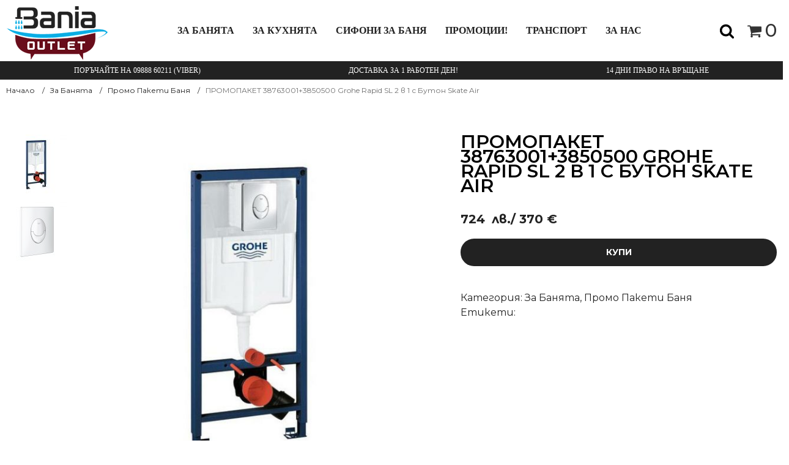

--- FILE ---
content_type: text/html; charset=UTF-8
request_url: https://bania-outlet.bg/p/promopaket-387630013850500-grohe-rapid-sl-2-v-1-s-buton-skate-air/
body_size: 22732
content:
<!DOCTYPE html>
<html lang="bg-BG" >
<head>
<meta charset="UTF-8">
<meta name="viewport" content="width=device-width, initial-scale=1.0">
<!-- WP_HEAD() START -->
<title>ПРОМОПАКЕТ 38763001+3850500 Grohe Rapid SL 2 в 1 с Бутон Skate Air - bania-outlet.bg</title>
<link rel="preload" as="style" href="https://fonts.googleapis.com/css?family=Montserrat:100,200,300,400,500,600,700,800,900|Montserrat:100,200,300,400,500,600,700,800,900|Segoe+Print:100,200,300,400,500,600,700,800,900" >
<link rel="stylesheet" href="https://fonts.googleapis.com/css?family=Montserrat:100,200,300,400,500,600,700,800,900|Montserrat:100,200,300,400,500,600,700,800,900|Segoe+Print:100,200,300,400,500,600,700,800,900">
	<style>img:is([sizes="auto" i], [sizes^="auto," i]) { contain-intrinsic-size: 3000px 1500px }</style>
	<meta property="product:price:amount" content="724">
<meta property="product:price:currency" content="BGN">
<meta name="dc.title" content="ПРОМОПАКЕТ 38763001+3850500 Grohe Rapid SL 2 в 1 с Бутон Skate Air - bania-outlet.bg">
<meta name="dc.description" content="Описание: Пакетът включва: Структура за вграждане Rapid SL 38763001 Бутон Skate Air 38505000 Характеристика на: Структура за вграждане Rapid SL 38763001 Рамка от стомана с прахово покритие с опция „Регулиране“ Start-Stop функция или еднократно промиване Нужна височина за монтаж: 113 см С ляво или дясно водозахранване Гаранция от Grohe: 10&hellip;">
<meta name="dc.relation" content="https://bania-outlet.bg/p/promopaket-387630013850500-grohe-rapid-sl-2-v-1-s-buton-skate-air/">
<meta name="dc.source" content="https://bania-outlet.bg/">
<meta name="dc.language" content="bg_BG">
<meta name="description" content="Описание: Пакетът включва: Структура за вграждане Rapid SL 38763001 Бутон Skate Air 38505000 Характеристика на: Структура за вграждане Rapid SL 38763001 Рамка от стомана с прахово покритие с опция „Регулиране“ Start-Stop функция или еднократно промиване Нужна височина за монтаж: 113 см С ляво или дясно водозахранване Гаранция от Grohe: 10&hellip;">
<meta name="thumbnail" content="https://bania-outlet.bg/wp-content/uploads/2022/01/promopaket-GROHE-RAPID-SL-2-v-1-s-SKATE-AIR-387630013850500-1-150x150.jpg">
<meta name="robots" content="index, follow, max-snippet:-1, max-image-preview:large, max-video-preview:-1">
<link rel="canonical" href="https://bania-outlet.bg/p/promopaket-387630013850500-grohe-rapid-sl-2-v-1-s-buton-skate-air/">
<meta property="og:url" content="https://bania-outlet.bg/p/promopaket-387630013850500-grohe-rapid-sl-2-v-1-s-buton-skate-air/">
<meta property="og:site_name" content="bania-outlet.bg">
<meta property="og:locale" content="bg_BG">
<meta property="og:type" content="product">
<meta property="article:author" content="">
<meta property="article:publisher" content="">
<meta property="og:title" content="ПРОМОПАКЕТ 38763001+3850500 Grohe Rapid SL 2 в 1 с Бутон Skate Air - bania-outlet.bg">
<meta property="og:description" content="Описание: Пакетът включва: Структура за вграждане Rapid SL 38763001 Бутон Skate Air 38505000 Характеристика на: Структура за вграждане Rapid SL 38763001 Рамка от стомана с прахово покритие с опция „Регулиране“ Start-Stop функция или еднократно промиване Нужна височина за монтаж: 113 см С ляво или дясно водозахранване Гаранция от Grohe: 10&hellip;">
<meta property="og:image" content="https://bania-outlet.bg/wp-content/uploads/2022/01/promopaket-GROHE-RAPID-SL-2-v-1-s-SKATE-AIR-387630013850500-1.jpg">
<meta property="og:image:secure_url" content="https://bania-outlet.bg/wp-content/uploads/2022/01/promopaket-GROHE-RAPID-SL-2-v-1-s-SKATE-AIR-387630013850500-1.jpg">
<meta property="og:image:width" content="640">
<meta property="og:image:height" content="640">
<meta property="og:image:alt" content="promopaket grohe rapid sl 2 v 1 s skate air 38763001+3850500 1">
<meta property="fb:pages" content="">
<meta property="fb:admins" content="">
<meta property="fb:app_id" content="">
<meta name="twitter:card" content="summary">
<meta name="twitter:site" content="">
<meta name="twitter:creator" content="">
<meta name="twitter:title" content="ПРОМОПАКЕТ 38763001+3850500 Grohe Rapid SL 2 в 1 с Бутон Skate Air - bania-outlet.bg">
<meta name="twitter:description" content="Описание: Пакетът включва: Структура за вграждане Rapid SL 38763001 Бутон Skate Air 38505000 Характеристика на: Структура за вграждане Rapid SL 38763001 Рамка от стомана с прахово покритие с опция „Регулиране“ Start-Stop функция или еднократно промиване Нужна височина за монтаж: 113 см С ляво или дясно водозахранване Гаранция от Grohe: 10&hellip;">
<meta name="twitter:image" content="https://bania-outlet.bg/wp-content/uploads/2022/01/promopaket-GROHE-RAPID-SL-2-v-1-s-SKATE-AIR-387630013850500-1.jpg">
		<script type="application/ld+json">{"@context":"https:\/\/schema.org\/","@type":"Product","name":"\u041f\u0420\u041e\u041c\u041e\u041f\u0410\u041a\u0415\u0422 38763001+3850500 Grohe Rapid SL 2 \u0432 1 \u0441 \u0411\u0443\u0442\u043e\u043d Skate Air","image":"https:\/\/bania-outlet.bg\/wp-content\/uploads\/2022\/01\/promopaket-GROHE-RAPID-SL-2-v-1-s-SKATE-AIR-387630013850500-1.jpg","description":"\u041e\u043f\u0438\u0441\u0430\u043d\u0438\u0435: \u041f\u0430\u043a\u0435\u0442\u044a\u0442 \u0432\u043a\u043b\u044e\u0447\u0432\u0430: \u0421\u0442\u0440\u0443\u043a\u0442\u0443\u0440\u0430 \u0437\u0430 \u0432\u0433\u0440\u0430\u0436\u0434\u0430\u043d\u0435 Rapid SL 38763001 \u0411\u0443\u0442\u043e\u043d Skate Air 38505000 \u0425\u0430\u0440\u0430\u043a\u0442\u0435\u0440\u0438\u0441\u0442\u0438\u043a\u0430 \u043d\u0430: \u0421\u0442\u0440\u0443\u043a\u0442\u0443\u0440\u0430 \u0437\u0430 \u0432\u0433\u0440\u0430\u0436\u0434\u0430\u043d\u0435 Rapid SL 38763001 \u0420\u0430\u043c\u043a\u0430 \u043e\u0442 \u0441\u0442\u043e\u043c\u0430\u043d\u0430 \u0441 \u043f\u0440\u0430\u0445\u043e\u0432\u043e \u043f\u043e\u043a\u0440\u0438\u0442\u0438\u0435 \u0441 \u043e\u043f\u0446\u0438\u044f \u201e\u0420\u0435\u0433\u0443\u043b\u0438\u0440\u0430\u043d\u0435\u201c Start-Stop \u0444\u0443\u043d\u043a\u0446\u0438\u044f \u0438\u043b\u0438 \u0435\u0434\u043d\u043e\u043a\u0440\u0430\u0442\u043d\u043e \u043f\u0440\u043e\u043c\u0438\u0432\u0430\u043d\u0435 \u041d\u0443\u0436\u043d\u0430 \u0432\u0438\u0441\u043e\u0447\u0438\u043d\u0430 \u0437\u0430 \u043c\u043e\u043d\u0442\u0430\u0436: 113 \u0441\u043c \u0421 \u043b\u044f\u0432\u043e \u0438\u043b\u0438 \u0434\u044f\u0441\u043d\u043e \u0432\u043e\u0434\u043e\u0437\u0430\u0445\u0440\u0430\u043d\u0432\u0430\u043d\u0435 \u0413\u0430\u0440\u0430\u043d\u0446\u0438\u044f \u043e\u0442 Grohe: 10&hellip;","brand":{"@type":"Brand","name":"bania-outlet.bg"},"offers":{"@type":"Offer","url":"https:\/\/bania-outlet.bg\/p\/promopaket-387630013850500-grohe-rapid-sl-2-v-1-s-buton-skate-air\/","priceCurrency":"BGN","price":"724","priceValidUntil":"2027-12-31","itemCondition":"NewCondition","availability":"https:\/\/schema.org\/InStock","shippingDetails":[{"@type":"OfferShippingDetails","shippingDestination":[{"@type":"DefinedRegion","addressCountry":"BG"}],"shippingRate":{"@type":"MonetaryAmount","value":0,"currency":"BGN"}}]}}</script>
<script type="application/ld+json">{"@context":"https:\/\/schema.org","name":"Breadcrumb","@type":"BreadcrumbList","itemListElement":[{"@type":"ListItem","position":1,"item":{"@type":"WebPage","id":"https:\/\/bania-outlet.bg\/c\/za-banyata\/#webpage","url":"https:\/\/bania-outlet.bg\/c\/za-banyata\/","name":"\u0417\u0430 \u0411\u0430\u043d\u044f\u0442\u0430"}},{"@type":"ListItem","position":2,"item":{"@type":"WebPage","id":"https:\/\/bania-outlet.bg\/c\/za-banyata\/promo-paketi-banya\/#webpage","url":"https:\/\/bania-outlet.bg\/c\/za-banyata\/promo-paketi-banya\/","name":"\u041f\u0440\u043e\u043c\u043e \u041f\u0430\u043a\u0435\u0442\u0438 \u0411\u0430\u043d\u044f"}},{"@type":"ListItem","position":3,"item":{"@type":"WebPage","id":"https:\/\/bania-outlet.bg\/p\/promopaket-387630013850500-grohe-rapid-sl-2-v-1-s-buton-skate-air\/#webpage","url":"https:\/\/bania-outlet.bg\/p\/promopaket-387630013850500-grohe-rapid-sl-2-v-1-s-buton-skate-air\/","name":"\u041f\u0420\u041e\u041c\u041e\u041f\u0410\u041a\u0415\u0422 38763001+3850500 Grohe Rapid SL 2 \u0432 1 \u0441 \u0411\u0443\u0442\u043e\u043d Skate Air"}}]}</script>
<link rel='stylesheet' id='wp-block-library-css' href='https://bania-outlet.bg/wp-includes/css/dist/block-library/style.min.css?ver=6.8.3' type='text/css' media='all' />
<style id='classic-theme-styles-inline-css' type='text/css'>
/*! This file is auto-generated */
.wp-block-button__link{color:#fff;background-color:#32373c;border-radius:9999px;box-shadow:none;text-decoration:none;padding:calc(.667em + 2px) calc(1.333em + 2px);font-size:1.125em}.wp-block-file__button{background:#32373c;color:#fff;text-decoration:none}
</style>
<style id='wpseopress-local-business-style-inline-css' type='text/css'>
span.wp-block-wpseopress-local-business-field{margin-right:8px}

</style>
<style id='wpseopress-table-of-contents-style-inline-css' type='text/css'>
.wp-block-wpseopress-table-of-contents li.active>a{font-weight:bold}

</style>
<style id='global-styles-inline-css' type='text/css'>
:root{--wp--preset--aspect-ratio--square: 1;--wp--preset--aspect-ratio--4-3: 4/3;--wp--preset--aspect-ratio--3-4: 3/4;--wp--preset--aspect-ratio--3-2: 3/2;--wp--preset--aspect-ratio--2-3: 2/3;--wp--preset--aspect-ratio--16-9: 16/9;--wp--preset--aspect-ratio--9-16: 9/16;--wp--preset--color--black: #000000;--wp--preset--color--cyan-bluish-gray: #abb8c3;--wp--preset--color--white: #ffffff;--wp--preset--color--pale-pink: #f78da7;--wp--preset--color--vivid-red: #cf2e2e;--wp--preset--color--luminous-vivid-orange: #ff6900;--wp--preset--color--luminous-vivid-amber: #fcb900;--wp--preset--color--light-green-cyan: #7bdcb5;--wp--preset--color--vivid-green-cyan: #00d084;--wp--preset--color--pale-cyan-blue: #8ed1fc;--wp--preset--color--vivid-cyan-blue: #0693e3;--wp--preset--color--vivid-purple: #9b51e0;--wp--preset--gradient--vivid-cyan-blue-to-vivid-purple: linear-gradient(135deg,rgba(6,147,227,1) 0%,rgb(155,81,224) 100%);--wp--preset--gradient--light-green-cyan-to-vivid-green-cyan: linear-gradient(135deg,rgb(122,220,180) 0%,rgb(0,208,130) 100%);--wp--preset--gradient--luminous-vivid-amber-to-luminous-vivid-orange: linear-gradient(135deg,rgba(252,185,0,1) 0%,rgba(255,105,0,1) 100%);--wp--preset--gradient--luminous-vivid-orange-to-vivid-red: linear-gradient(135deg,rgba(255,105,0,1) 0%,rgb(207,46,46) 100%);--wp--preset--gradient--very-light-gray-to-cyan-bluish-gray: linear-gradient(135deg,rgb(238,238,238) 0%,rgb(169,184,195) 100%);--wp--preset--gradient--cool-to-warm-spectrum: linear-gradient(135deg,rgb(74,234,220) 0%,rgb(151,120,209) 20%,rgb(207,42,186) 40%,rgb(238,44,130) 60%,rgb(251,105,98) 80%,rgb(254,248,76) 100%);--wp--preset--gradient--blush-light-purple: linear-gradient(135deg,rgb(255,206,236) 0%,rgb(152,150,240) 100%);--wp--preset--gradient--blush-bordeaux: linear-gradient(135deg,rgb(254,205,165) 0%,rgb(254,45,45) 50%,rgb(107,0,62) 100%);--wp--preset--gradient--luminous-dusk: linear-gradient(135deg,rgb(255,203,112) 0%,rgb(199,81,192) 50%,rgb(65,88,208) 100%);--wp--preset--gradient--pale-ocean: linear-gradient(135deg,rgb(255,245,203) 0%,rgb(182,227,212) 50%,rgb(51,167,181) 100%);--wp--preset--gradient--electric-grass: linear-gradient(135deg,rgb(202,248,128) 0%,rgb(113,206,126) 100%);--wp--preset--gradient--midnight: linear-gradient(135deg,rgb(2,3,129) 0%,rgb(40,116,252) 100%);--wp--preset--font-size--small: 13px;--wp--preset--font-size--medium: 20px;--wp--preset--font-size--large: 36px;--wp--preset--font-size--x-large: 42px;--wp--preset--spacing--20: 0.44rem;--wp--preset--spacing--30: 0.67rem;--wp--preset--spacing--40: 1rem;--wp--preset--spacing--50: 1.5rem;--wp--preset--spacing--60: 2.25rem;--wp--preset--spacing--70: 3.38rem;--wp--preset--spacing--80: 5.06rem;--wp--preset--shadow--natural: 6px 6px 9px rgba(0, 0, 0, 0.2);--wp--preset--shadow--deep: 12px 12px 50px rgba(0, 0, 0, 0.4);--wp--preset--shadow--sharp: 6px 6px 0px rgba(0, 0, 0, 0.2);--wp--preset--shadow--outlined: 6px 6px 0px -3px rgba(255, 255, 255, 1), 6px 6px rgba(0, 0, 0, 1);--wp--preset--shadow--crisp: 6px 6px 0px rgba(0, 0, 0, 1);}:where(.is-layout-flex){gap: 0.5em;}:where(.is-layout-grid){gap: 0.5em;}body .is-layout-flex{display: flex;}.is-layout-flex{flex-wrap: wrap;align-items: center;}.is-layout-flex > :is(*, div){margin: 0;}body .is-layout-grid{display: grid;}.is-layout-grid > :is(*, div){margin: 0;}:where(.wp-block-columns.is-layout-flex){gap: 2em;}:where(.wp-block-columns.is-layout-grid){gap: 2em;}:where(.wp-block-post-template.is-layout-flex){gap: 1.25em;}:where(.wp-block-post-template.is-layout-grid){gap: 1.25em;}.has-black-color{color: var(--wp--preset--color--black) !important;}.has-cyan-bluish-gray-color{color: var(--wp--preset--color--cyan-bluish-gray) !important;}.has-white-color{color: var(--wp--preset--color--white) !important;}.has-pale-pink-color{color: var(--wp--preset--color--pale-pink) !important;}.has-vivid-red-color{color: var(--wp--preset--color--vivid-red) !important;}.has-luminous-vivid-orange-color{color: var(--wp--preset--color--luminous-vivid-orange) !important;}.has-luminous-vivid-amber-color{color: var(--wp--preset--color--luminous-vivid-amber) !important;}.has-light-green-cyan-color{color: var(--wp--preset--color--light-green-cyan) !important;}.has-vivid-green-cyan-color{color: var(--wp--preset--color--vivid-green-cyan) !important;}.has-pale-cyan-blue-color{color: var(--wp--preset--color--pale-cyan-blue) !important;}.has-vivid-cyan-blue-color{color: var(--wp--preset--color--vivid-cyan-blue) !important;}.has-vivid-purple-color{color: var(--wp--preset--color--vivid-purple) !important;}.has-black-background-color{background-color: var(--wp--preset--color--black) !important;}.has-cyan-bluish-gray-background-color{background-color: var(--wp--preset--color--cyan-bluish-gray) !important;}.has-white-background-color{background-color: var(--wp--preset--color--white) !important;}.has-pale-pink-background-color{background-color: var(--wp--preset--color--pale-pink) !important;}.has-vivid-red-background-color{background-color: var(--wp--preset--color--vivid-red) !important;}.has-luminous-vivid-orange-background-color{background-color: var(--wp--preset--color--luminous-vivid-orange) !important;}.has-luminous-vivid-amber-background-color{background-color: var(--wp--preset--color--luminous-vivid-amber) !important;}.has-light-green-cyan-background-color{background-color: var(--wp--preset--color--light-green-cyan) !important;}.has-vivid-green-cyan-background-color{background-color: var(--wp--preset--color--vivid-green-cyan) !important;}.has-pale-cyan-blue-background-color{background-color: var(--wp--preset--color--pale-cyan-blue) !important;}.has-vivid-cyan-blue-background-color{background-color: var(--wp--preset--color--vivid-cyan-blue) !important;}.has-vivid-purple-background-color{background-color: var(--wp--preset--color--vivid-purple) !important;}.has-black-border-color{border-color: var(--wp--preset--color--black) !important;}.has-cyan-bluish-gray-border-color{border-color: var(--wp--preset--color--cyan-bluish-gray) !important;}.has-white-border-color{border-color: var(--wp--preset--color--white) !important;}.has-pale-pink-border-color{border-color: var(--wp--preset--color--pale-pink) !important;}.has-vivid-red-border-color{border-color: var(--wp--preset--color--vivid-red) !important;}.has-luminous-vivid-orange-border-color{border-color: var(--wp--preset--color--luminous-vivid-orange) !important;}.has-luminous-vivid-amber-border-color{border-color: var(--wp--preset--color--luminous-vivid-amber) !important;}.has-light-green-cyan-border-color{border-color: var(--wp--preset--color--light-green-cyan) !important;}.has-vivid-green-cyan-border-color{border-color: var(--wp--preset--color--vivid-green-cyan) !important;}.has-pale-cyan-blue-border-color{border-color: var(--wp--preset--color--pale-cyan-blue) !important;}.has-vivid-cyan-blue-border-color{border-color: var(--wp--preset--color--vivid-cyan-blue) !important;}.has-vivid-purple-border-color{border-color: var(--wp--preset--color--vivid-purple) !important;}.has-vivid-cyan-blue-to-vivid-purple-gradient-background{background: var(--wp--preset--gradient--vivid-cyan-blue-to-vivid-purple) !important;}.has-light-green-cyan-to-vivid-green-cyan-gradient-background{background: var(--wp--preset--gradient--light-green-cyan-to-vivid-green-cyan) !important;}.has-luminous-vivid-amber-to-luminous-vivid-orange-gradient-background{background: var(--wp--preset--gradient--luminous-vivid-amber-to-luminous-vivid-orange) !important;}.has-luminous-vivid-orange-to-vivid-red-gradient-background{background: var(--wp--preset--gradient--luminous-vivid-orange-to-vivid-red) !important;}.has-very-light-gray-to-cyan-bluish-gray-gradient-background{background: var(--wp--preset--gradient--very-light-gray-to-cyan-bluish-gray) !important;}.has-cool-to-warm-spectrum-gradient-background{background: var(--wp--preset--gradient--cool-to-warm-spectrum) !important;}.has-blush-light-purple-gradient-background{background: var(--wp--preset--gradient--blush-light-purple) !important;}.has-blush-bordeaux-gradient-background{background: var(--wp--preset--gradient--blush-bordeaux) !important;}.has-luminous-dusk-gradient-background{background: var(--wp--preset--gradient--luminous-dusk) !important;}.has-pale-ocean-gradient-background{background: var(--wp--preset--gradient--pale-ocean) !important;}.has-electric-grass-gradient-background{background: var(--wp--preset--gradient--electric-grass) !important;}.has-midnight-gradient-background{background: var(--wp--preset--gradient--midnight) !important;}.has-small-font-size{font-size: var(--wp--preset--font-size--small) !important;}.has-medium-font-size{font-size: var(--wp--preset--font-size--medium) !important;}.has-large-font-size{font-size: var(--wp--preset--font-size--large) !important;}.has-x-large-font-size{font-size: var(--wp--preset--font-size--x-large) !important;}
:where(.wp-block-post-template.is-layout-flex){gap: 1.25em;}:where(.wp-block-post-template.is-layout-grid){gap: 1.25em;}
:where(.wp-block-columns.is-layout-flex){gap: 2em;}:where(.wp-block-columns.is-layout-grid){gap: 2em;}
:root :where(.wp-block-pullquote){font-size: 1.5em;line-height: 1.6;}
</style>
<link rel='stylesheet' id='fontawesome-css' href='https://bania-outlet.bg/wp-content/plugins/load-fontawesome4-locally-ss/assets/css/font-awesome.min.css?ver=4.7.0' type='text/css' media='all' />
<link rel='stylesheet' id='oxygen-css' href='https://bania-outlet.bg/wp-content/plugins/oxygen/component-framework/oxygen.css?ver=4.8.1' type='text/css' media='all' />
<link rel='stylesheet' id='pif-styles-css' href='https://bania-outlet.bg/wp-content/plugins/woocommerce-product-image-flipper/assets/css/style.css?ver=6.8.3' type='text/css' media='all' />
<link rel='stylesheet' id='photoswipe-css' href='https://bania-outlet.bg/wp-content/plugins/woocommerce/assets/css/photoswipe/photoswipe.min.css?ver=10.4.3' type='text/css' media='all' />
<link rel='stylesheet' id='photoswipe-default-skin-css' href='https://bania-outlet.bg/wp-content/plugins/woocommerce/assets/css/photoswipe/default-skin/default-skin.min.css?ver=10.4.3' type='text/css' media='all' />
<link rel='stylesheet' id='woocommerce-layout-css' href='https://bania-outlet.bg/wp-content/plugins/woocommerce/assets/css/woocommerce-layout.css?ver=10.4.3' type='text/css' media='all' />
<link rel='stylesheet' id='woocommerce-smallscreen-css' href='https://bania-outlet.bg/wp-content/plugins/woocommerce/assets/css/woocommerce-smallscreen.css?ver=10.4.3' type='text/css' media='only screen and (max-width: 768px)' />
<link rel='stylesheet' id='woocommerce-general-css' href='https://bania-outlet.bg/wp-content/plugins/woocommerce/assets/css/woocommerce.css?ver=10.4.3' type='text/css' media='all' />
<style id='woocommerce-inline-inline-css' type='text/css'>
.woocommerce form .form-row .required { visibility: visible; }
</style>
<link rel='stylesheet' id='mc4wp-form-themes-css' href='https://bania-outlet.bg/wp-content/plugins/mailchimp-for-wp/assets/css/form-themes.css?ver=4.10.9' type='text/css' media='all' />
<link rel='stylesheet' id='wpdreams-asl-basic-css' href='https://bania-outlet.bg/wp-content/plugins/ajax-search-lite/css/style.basic.css?ver=4.13.4' type='text/css' media='all' />
<style id='wpdreams-asl-basic-inline-css' type='text/css'>

					div[id*='ajaxsearchlitesettings'].searchsettings .asl_option_inner label {
						font-size: 0px !important;
						color: rgba(0, 0, 0, 0);
					}
					div[id*='ajaxsearchlitesettings'].searchsettings .asl_option_inner label:after {
						font-size: 11px !important;
						position: absolute;
						top: 0;
						left: 0;
						z-index: 1;
					}
					.asl_w_container {
						width: 100%;
						margin: 0px 0px 0px 0px;
						min-width: 200px;
					}
					div[id*='ajaxsearchlite'].asl_m {
						width: 100%;
					}
					div[id*='ajaxsearchliteres'].wpdreams_asl_results div.resdrg span.highlighted {
						font-weight: bold;
						color: rgba(217, 49, 43, 1);
						background-color: rgba(238, 238, 238, 1);
					}
					div[id*='ajaxsearchliteres'].wpdreams_asl_results .results img.asl_image {
						width: 70px;
						height: 70px;
						object-fit: cover;
					}
					div[id*='ajaxsearchlite'].asl_r .results {
						max-height: none;
					}
					div[id*='ajaxsearchlite'].asl_r {
						position: absolute;
					}
				
							.asl_w, .asl_w * {font-family:&quot;Montserrat&quot; !important;}
							.asl_m input[type=search]::placeholder{font-family:&quot;Montserrat&quot; !important;}
							.asl_m input[type=search]::-webkit-input-placeholder{font-family:&quot;Montserrat&quot; !important;}
							.asl_m input[type=search]::-moz-placeholder{font-family:&quot;Montserrat&quot; !important;}
							.asl_m input[type=search]:-ms-input-placeholder{font-family:&quot;Montserrat&quot; !important;}
						
						div.asl_r.asl_w.vertical .results .item::after {
							display: block;
							position: absolute;
							bottom: 0;
							content: '';
							height: 1px;
							width: 100%;
							background: #D8D8D8;
						}
						div.asl_r.asl_w.vertical .results .item.asl_last_item::after {
							display: none;
						}
					
</style>
<link rel='stylesheet' id='wpdreams-asl-instance-css' href='https://bania-outlet.bg/wp-content/plugins/ajax-search-lite/css/style-underline.css?ver=4.13.4' type='text/css' media='all' />
<link rel='stylesheet' id='call-now-button-modern-style-css' href='https://bania-outlet.bg/wp-content/plugins/call-now-button/resources/style/modern.css?ver=1.5.5' type='text/css' media='all' />
<script type="text/javascript" src="https://bania-outlet.bg/wp-includes/js/jquery/jquery.min.js?ver=3.7.1" id="jquery-core-js"></script>
<script type="text/javascript" src="https://bania-outlet.bg/wp-includes/js/jquery/jquery-migrate.min.js?ver=3.4.1" id="jquery-migrate-js"></script>
<script type="text/javascript" src="https://bania-outlet.bg/wp-content/plugins/woocommerce/assets/js/jquery-blockui/jquery.blockUI.min.js?ver=2.7.0-wc.10.4.3" id="wc-jquery-blockui-js" defer="defer" data-wp-strategy="defer"></script>
<script type="text/javascript" id="wc-add-to-cart-js-extra">
/* <![CDATA[ */
var wc_add_to_cart_params = {"ajax_url":"\/wp-admin\/admin-ajax.php","wc_ajax_url":"\/?wc-ajax=%%endpoint%%","i18n_view_cart":"\u041f\u0440\u0435\u0433\u043b\u0435\u0434","cart_url":"https:\/\/bania-outlet.bg\/kolichka\/","is_cart":"","cart_redirect_after_add":"no"};
/* ]]> */
</script>
<script type="text/javascript" src="https://bania-outlet.bg/wp-content/plugins/woocommerce/assets/js/frontend/add-to-cart.min.js?ver=10.4.3" id="wc-add-to-cart-js" defer="defer" data-wp-strategy="defer"></script>
<script type="text/javascript" src="https://bania-outlet.bg/wp-content/plugins/woocommerce/assets/js/zoom/jquery.zoom.min.js?ver=1.7.21-wc.10.4.3" id="wc-zoom-js" defer="defer" data-wp-strategy="defer"></script>
<script type="text/javascript" src="https://bania-outlet.bg/wp-content/plugins/woocommerce/assets/js/flexslider/jquery.flexslider.min.js?ver=2.7.2-wc.10.4.3" id="wc-flexslider-js" defer="defer" data-wp-strategy="defer"></script>
<script type="text/javascript" src="https://bania-outlet.bg/wp-content/plugins/woocommerce/assets/js/photoswipe/photoswipe.min.js?ver=4.1.1-wc.10.4.3" id="wc-photoswipe-js" defer="defer" data-wp-strategy="defer"></script>
<script type="text/javascript" src="https://bania-outlet.bg/wp-content/plugins/woocommerce/assets/js/photoswipe/photoswipe-ui-default.min.js?ver=4.1.1-wc.10.4.3" id="wc-photoswipe-ui-default-js" defer="defer" data-wp-strategy="defer"></script>
<script type="text/javascript" id="wc-single-product-js-extra">
/* <![CDATA[ */
var wc_single_product_params = {"i18n_required_rating_text":"\u0418\u0437\u0431\u0435\u0440\u0435\u0442\u0435 \u0441\u0442\u043e\u0439\u043d\u043e\u0441\u0442","i18n_rating_options":["1 of 5 stars","2 of 5 stars","3 of 5 stars","4 of 5 stars","5 of 5 stars"],"i18n_product_gallery_trigger_text":"View full-screen image gallery","review_rating_required":"yes","flexslider":{"rtl":false,"animation":"slide","smoothHeight":true,"directionNav":false,"controlNav":"thumbnails","slideshow":false,"animationSpeed":500,"animationLoop":false,"allowOneSlide":false,"touch":false},"zoom_enabled":"1","zoom_options":[],"photoswipe_enabled":"1","photoswipe_options":{"shareEl":false,"closeOnScroll":false,"history":false,"hideAnimationDuration":0,"showAnimationDuration":0},"flexslider_enabled":"1"};
/* ]]> */
</script>
<script type="text/javascript" src="https://bania-outlet.bg/wp-content/plugins/woocommerce/assets/js/frontend/single-product.min.js?ver=10.4.3" id="wc-single-product-js" defer="defer" data-wp-strategy="defer"></script>
<script type="text/javascript" src="https://bania-outlet.bg/wp-content/plugins/woocommerce/assets/js/js-cookie/js.cookie.min.js?ver=2.1.4-wc.10.4.3" id="wc-js-cookie-js" defer="defer" data-wp-strategy="defer"></script>
<script type="text/javascript" id="woocommerce-js-extra">
/* <![CDATA[ */
var woocommerce_params = {"ajax_url":"\/wp-admin\/admin-ajax.php","wc_ajax_url":"\/?wc-ajax=%%endpoint%%","i18n_password_show":"Show password","i18n_password_hide":"Hide password"};
/* ]]> */
</script>
<script type="text/javascript" src="https://bania-outlet.bg/wp-content/plugins/woocommerce/assets/js/frontend/woocommerce.min.js?ver=10.4.3" id="woocommerce-js" defer="defer" data-wp-strategy="defer"></script>
<link rel="https://api.w.org/" href="https://bania-outlet.bg/wp-json/" /><link rel="alternate" title="JSON" type="application/json" href="https://bania-outlet.bg/wp-json/wp/v2/product/2558" />	<noscript><style>.woocommerce-product-gallery{ opacity: 1 !important; }</style></noscript>
					<link rel="preconnect" href="https://fonts.gstatic.com" crossorigin />
				<link rel="preload" as="style" href="//fonts.googleapis.com/css?family=Open+Sans&display=swap" />
								<link rel="stylesheet" href="//fonts.googleapis.com/css?family=Open+Sans&display=swap" media="all" />
				<style>.breadcrumb {list-style:none;margin:0;padding-inline-start:0;}.breadcrumb li {margin:0;display:inline-block;position:relative;}.breadcrumb li::after{content:' / ';margin-left:5px;margin-right:5px;}.breadcrumb li:last-child::after{display:none}</style><link rel="icon" href="https://bania-outlet.bg/wp-content/uploads/2021/04/cropped-Bania-Outlet-Magazin-Favicon-32x32.png" sizes="32x32" />
<link rel="icon" href="https://bania-outlet.bg/wp-content/uploads/2021/04/cropped-Bania-Outlet-Magazin-Favicon-192x192.png" sizes="192x192" />
<link rel="apple-touch-icon" href="https://bania-outlet.bg/wp-content/uploads/2021/04/cropped-Bania-Outlet-Magazin-Favicon-180x180.png" />
<meta name="msapplication-TileImage" content="https://bania-outlet.bg/wp-content/uploads/2021/04/cropped-Bania-Outlet-Magazin-Favicon-270x270.png" />
<link rel='stylesheet' id='oxygen-cache-64-css' href='//bania-outlet.bg/wp-content/uploads/oxygen/css/64.css?cache=1691744286&#038;ver=6.8.3' type='text/css' media='all' />
<link rel='stylesheet' id='oxygen-cache-66-css' href='//bania-outlet.bg/wp-content/uploads/oxygen/css/66.css?cache=1659450319&#038;ver=6.8.3' type='text/css' media='all' />
<link rel='stylesheet' id='oxygen-universal-styles-css' href='//bania-outlet.bg/wp-content/uploads/oxygen/css/universal.css?cache=1753804469&#038;ver=6.8.3' type='text/css' media='all' />
<!-- END OF WP_HEAD() -->
</head>
<body class="wp-singular product-template-default single single-product postid-2558 wp-theme-oxygen-is-not-a-theme  wp-embed-responsive theme-oxygen-is-not-a-theme oxygen-body woocommerce woocommerce-page woocommerce-no-js promopaket-387630013850500-grohe-rapid-sl-2-v-1-s-buton-skate-air" >




						<div id="code_block-239-11" class="ct-code-block" ></div><header id="div_block-64-11" class="ct-div-block header style-3" ><div id="div_block-80-11" class="ct-div-block header-middle" ><div id="div_block-81-11" class="ct-div-block logo" ><div id="code_block-106-11" class="ct-code-block" ><a href="/">
	<img src="
		    		https://bania-outlet.bg/wp-content/uploads/2021/04/Bania-Outlet-Magazin-Logo.png    		" alt="bania-outlet.bg" title="bania-outlet.bg">
</a></div></div>
		<div id="-pro-menu-180-11" class="oxy-pro-menu menu-main " ><div class="oxy-pro-menu-mobile-open-icon  oxy-pro-menu-off-canvas-trigger oxy-pro-menu-off-canvas-left" data-off-canvas-alignment="left"><svg id="-pro-menu-180-11-open-icon"><use xlink:href="#FontAwesomeicon-bars"></use></svg></div>

                
        <div class="oxy-pro-menu-container  oxy-pro-menu-dropdown-links-visible-on-mobile oxy-pro-menu-dropdown-links-toggle oxy-pro-menu-show-dropdown" data-aos-duration="400" 

             data-oxy-pro-menu-dropdown-animation="fade"
             data-oxy-pro-menu-dropdown-animation-duration="0.4"
             data-entire-parent-toggles-dropdown="false"

                          data-oxy-pro-menu-off-canvas-animation="fade-right"
             
                          data-oxy-pro-menu-dropdown-animation-duration="0.4"
             
                          data-oxy-pro-menu-dropdown-links-on-mobile="toggle">
             
            <div class="menu-osnovno-menyu-container"><ul id="menu-osnovno-menyu" class="oxy-pro-menu-list"><li id="menu-item-983" class="menu-item menu-item-type-taxonomy menu-item-object-product_cat current-product-ancestor current-menu-parent current-product-parent menu-item-has-children menu-item-983"><a href="https://bania-outlet.bg/c/za-banyata/">За Банята</a>
<ul class="sub-menu">
	<li id="menu-item-984" class="menu-item menu-item-type-taxonomy menu-item-object-product_cat menu-item-984"><a href="https://bania-outlet.bg/c/za-banyata/vani-i-dzhakuzita/">Вани и Джакузита</a></li>
	<li id="menu-item-985" class="menu-item menu-item-type-taxonomy menu-item-object-product_cat menu-item-985"><a href="https://bania-outlet.bg/c/za-banyata/dush-sistemi-i-dushove/">Душ Системи и Душове</a></li>
	<li id="menu-item-986" class="menu-item menu-item-type-taxonomy menu-item-object-product_cat current-product-ancestor current-menu-parent current-product-parent menu-item-986"><a href="https://bania-outlet.bg/c/za-banyata/promo-paketi-banya/">Промо Пакети Баня</a></li>
	<li id="menu-item-987" class="menu-item menu-item-type-taxonomy menu-item-object-product_cat menu-item-987"><a href="https://bania-outlet.bg/c/za-banyata/revizionni-otvori/">Ревизионни Отвори</a></li>
	<li id="menu-item-988" class="menu-item menu-item-type-taxonomy menu-item-object-product_cat menu-item-988"><a href="https://bania-outlet.bg/c/za-banyata/sanitarna-keramika/">Санитарна Керамика</a></li>
	<li id="menu-item-989" class="menu-item menu-item-type-taxonomy menu-item-object-product_cat menu-item-989"><a href="https://bania-outlet.bg/c/za-banyata/sifoni-za-banya-za-banyata/">Сифони за Баня</a></li>
	<li id="menu-item-990" class="menu-item menu-item-type-taxonomy menu-item-object-product_cat menu-item-990"><a href="https://bania-outlet.bg/c/za-banyata/smesiteli-za-banya/">Смесители за Баня</a></li>
	<li id="menu-item-991" class="menu-item menu-item-type-taxonomy menu-item-object-product_cat menu-item-991"><a href="https://bania-outlet.bg/c/za-banyata/strukturi-za-vgrazhdane/">Структури за Вграждане</a></li>
</ul>
</li>
<li id="menu-item-992" class="menu-item menu-item-type-taxonomy menu-item-object-product_cat menu-item-has-children menu-item-992"><a href="https://bania-outlet.bg/c/za-kuhnyata/">За Кухнята</a>
<ul class="sub-menu">
	<li id="menu-item-993" class="menu-item menu-item-type-taxonomy menu-item-object-product_cat menu-item-993"><a href="https://bania-outlet.bg/c/za-kuhnyata/kuhnenski-mivki/">Кухненски Мивки</a></li>
	<li id="menu-item-994" class="menu-item menu-item-type-taxonomy menu-item-object-product_cat menu-item-994"><a href="https://bania-outlet.bg/c/za-kuhnyata/smesiteli-za-kuhnya/">Смесители за Кухня</a></li>
</ul>
</li>
<li id="menu-item-953" class="menu-item menu-item-type-taxonomy menu-item-object-product_cat menu-item-has-children menu-item-953"><a href="https://bania-outlet.bg/c/sifoni-za-banya/">Сифони за Баня</a>
<ul class="sub-menu">
	<li id="menu-item-955" class="menu-item menu-item-type-taxonomy menu-item-object-product_cat menu-item-955"><a href="https://bania-outlet.bg/c/sifoni-za-banya/luksozni-lentovi-sifoni/">Луксозни Лентови Сифони</a></li>
	<li id="menu-item-954" class="menu-item menu-item-type-taxonomy menu-item-object-product_cat menu-item-954"><a href="https://bania-outlet.bg/c/sifoni-za-banya/klasicheski-lentovi-sifoni/">Класически Лентови Сифони</a></li>
	<li id="menu-item-957" class="menu-item menu-item-type-taxonomy menu-item-object-product_cat menu-item-957"><a href="https://bania-outlet.bg/c/sifoni-za-banya/malki-sifoni-sifoni-za-banya/">Малки Сифони</a></li>
	<li id="menu-item-956" class="menu-item menu-item-type-taxonomy menu-item-object-product_cat menu-item-956"><a href="https://bania-outlet.bg/c/sifoni-za-banya/sifoni-za-stena-malki-sifonisifoni-za-banya/">Сифони за Стена</a></li>
</ul>
</li>
<li id="menu-item-995" class="menu-item menu-item-type-taxonomy menu-item-object-product_cat menu-item-995"><a href="https://bania-outlet.bg/c/promotsii/">Промоции!</a></li>
<li id="menu-item-1003" class="menu-item menu-item-type-post_type menu-item-object-page menu-item-1003"><a href="https://bania-outlet.bg/transport/">Транспорт</a></li>
<li id="menu-item-1002" class="menu-item menu-item-type-post_type menu-item-object-page menu-item-1002"><a href="https://bania-outlet.bg/za-nas-2/">За Нас</a></li>
</ul></div>
            <div class="oxy-pro-menu-mobile-close-icon"><svg id="svg--pro-menu-180-11"><use xlink:href="#FontAwesomeicon-close"></use></svg></div>

        </div>

        </div>

		<script type="text/javascript">
			jQuery('#-pro-menu-180-11 .oxy-pro-menu-show-dropdown .menu-item-has-children > a', 'body').each(function(){
                jQuery(this).append('<div class="oxy-pro-menu-dropdown-icon-click-area"><svg class="oxy-pro-menu-dropdown-icon"><use xlink:href="#FontAwesomeicon-angle-down"></use></svg></div>');
            });
            jQuery('#-pro-menu-180-11 .oxy-pro-menu-show-dropdown .menu-item:not(.menu-item-has-children) > a', 'body').each(function(){
                jQuery(this).append('<div class="oxy-pro-menu-dropdown-icon-click-area"></div>');
            });			</script><div id="div_block-229-11" class="ct-div-block search wc-hide-on-mobile" ><div id="fancy_icon-230-11" class="ct-fancy-icon wc-search-icon wc-header-ui-icon" ><svg id="svg-fancy_icon-230-11"><use xlink:href="#FontAwesomeicon-search"></use></svg></div><div id="div_block-231-11" class="ct-div-block wc-header-search-full" ><div id="div_block-232-11" class="ct-div-block wc-header-search-container" ><div id="div_block-233-11" class="ct-div-block wc-header-search-field" ><div id="shortcode-234-11" class="ct-shortcode" ><div class="asl_w_container asl_w_container_1" data-id="1" data-instance="1">
	<div id='ajaxsearchlite1'
		data-id="1"
		data-instance="1"
		class="asl_w asl_m asl_m_1 asl_m_1_1">
		<div class="probox">

	
	<div class='prosettings' style='display:none;' data-opened=0>
				<div class='innericon'>
			<svg version="1.1" xmlns="http://www.w3.org/2000/svg" xmlns:xlink="http://www.w3.org/1999/xlink" x="0px" y="0px" width="22" height="22" viewBox="0 0 512 512" enable-background="new 0 0 512 512" xml:space="preserve">
					<polygon transform = "rotate(90 256 256)" points="142.332,104.886 197.48,50 402.5,256 197.48,462 142.332,407.113 292.727,256 "/>
				</svg>
		</div>
	</div>

	
	
	<div class='proinput'>
		<form role="search" action='#' autocomplete="off"
				aria-label="Search form">
			<input aria-label="Search input"
					type='search' class='orig'
					tabindex="0"
					name='phrase'
					placeholder='Търсене за...'
					value=''
					autocomplete="off"/>
			<input aria-label="Search autocomplete input"
					type='text'
					class='autocomplete'
					tabindex="-1"
					name='phrase'
					value=''
					autocomplete="off" disabled/>
			<input type='submit' value="Start search" style='width:0; height: 0; visibility: hidden;'>
		</form>
	</div>

	
	
	<button class='promagnifier' tabindex="0" aria-label="Search magnifier button">
				<span class='innericon' style="display:block;">
			<svg version="1.1" xmlns="http://www.w3.org/2000/svg" xmlns:xlink="http://www.w3.org/1999/xlink" x="0px" y="0px" width="22" height="22" viewBox="0 0 512 512" enable-background="new 0 0 512 512" xml:space="preserve">
					<path d="M460.355,421.59L353.844,315.078c20.041-27.553,31.885-61.437,31.885-98.037
						C385.729,124.934,310.793,50,218.686,50C126.58,50,51.645,124.934,51.645,217.041c0,92.106,74.936,167.041,167.041,167.041
						c34.912,0,67.352-10.773,94.184-29.158L419.945,462L460.355,421.59z M100.631,217.041c0-65.096,52.959-118.056,118.055-118.056
						c65.098,0,118.057,52.959,118.057,118.056c0,65.096-52.959,118.056-118.057,118.056C153.59,335.097,100.631,282.137,100.631,217.041
						z"/>
				</svg>
		</span>
	</button>

	
	
	<div class='proloading'>

		<div class="asl_loader"><div class="asl_loader-inner asl_simple-circle"></div></div>

			</div>

			<div class='proclose'>
			<svg version="1.1" xmlns="http://www.w3.org/2000/svg" xmlns:xlink="http://www.w3.org/1999/xlink" x="0px"
				y="0px"
				width="12" height="12" viewBox="0 0 512 512" enable-background="new 0 0 512 512"
				xml:space="preserve">
				<polygon points="438.393,374.595 319.757,255.977 438.378,137.348 374.595,73.607 255.995,192.225 137.375,73.622 73.607,137.352 192.246,255.983 73.622,374.625 137.352,438.393 256.002,319.734 374.652,438.378 "/>
			</svg>
		</div>
	
	
</div>	</div>
	<div class='asl_data_container' style="display:none !important;">
		<div class="asl_init_data wpdreams_asl_data_ct"
	style="display:none !important;"
	id="asl_init_id_1"
	data-asl-id="1"
	data-asl-instance="1"
	data-settings="{&quot;homeurl&quot;:&quot;https:\/\/bania-outlet.bg\/&quot;,&quot;resultstype&quot;:&quot;vertical&quot;,&quot;resultsposition&quot;:&quot;hover&quot;,&quot;itemscount&quot;:4,&quot;charcount&quot;:3,&quot;highlight&quot;:false,&quot;highlightWholewords&quot;:true,&quot;singleHighlight&quot;:false,&quot;scrollToResults&quot;:{&quot;enabled&quot;:false,&quot;offset&quot;:0},&quot;resultareaclickable&quot;:1,&quot;autocomplete&quot;:{&quot;enabled&quot;:false,&quot;lang&quot;:&quot;en&quot;,&quot;trigger_charcount&quot;:0},&quot;mobile&quot;:{&quot;menu_selector&quot;:&quot;#menu-toggle&quot;},&quot;trigger&quot;:{&quot;click&quot;:&quot;results_page&quot;,&quot;click_location&quot;:&quot;same&quot;,&quot;update_href&quot;:false,&quot;return&quot;:&quot;results_page&quot;,&quot;return_location&quot;:&quot;same&quot;,&quot;facet&quot;:true,&quot;type&quot;:true,&quot;redirect_url&quot;:&quot;?s={phrase}&quot;,&quot;delay&quot;:300},&quot;animations&quot;:{&quot;pc&quot;:{&quot;settings&quot;:{&quot;anim&quot;:&quot;fadedrop&quot;,&quot;dur&quot;:300},&quot;results&quot;:{&quot;anim&quot;:&quot;fadedrop&quot;,&quot;dur&quot;:300},&quot;items&quot;:&quot;voidanim&quot;},&quot;mob&quot;:{&quot;settings&quot;:{&quot;anim&quot;:&quot;fadedrop&quot;,&quot;dur&quot;:300},&quot;results&quot;:{&quot;anim&quot;:&quot;fadedrop&quot;,&quot;dur&quot;:300},&quot;items&quot;:&quot;voidanim&quot;}},&quot;autop&quot;:{&quot;state&quot;:true,&quot;phrase&quot;:&quot;&quot;,&quot;count&quot;:&quot;1&quot;},&quot;resPage&quot;:{&quot;useAjax&quot;:false,&quot;selector&quot;:&quot;#main&quot;,&quot;trigger_type&quot;:true,&quot;trigger_facet&quot;:true,&quot;trigger_magnifier&quot;:false,&quot;trigger_return&quot;:false},&quot;resultsSnapTo&quot;:&quot;left&quot;,&quot;results&quot;:{&quot;width&quot;:&quot;auto&quot;,&quot;width_tablet&quot;:&quot;auto&quot;,&quot;width_phone&quot;:&quot;auto&quot;},&quot;settingsimagepos&quot;:&quot;right&quot;,&quot;closeOnDocClick&quot;:true,&quot;overridewpdefault&quot;:false,&quot;override_method&quot;:&quot;get&quot;}"></div>
	<div id="asl_hidden_data">
		<svg style="position:absolute" height="0" width="0">
			<filter id="aslblur">
				<feGaussianBlur in="SourceGraphic" stdDeviation="4"/>
			</filter>
		</svg>
		<svg style="position:absolute" height="0" width="0">
			<filter id="no_aslblur"></filter>
		</svg>
	</div>
	</div>

	<div id='ajaxsearchliteres1'
	class='vertical wpdreams_asl_results asl_w asl_r asl_r_1 asl_r_1_1'>

	
	<div class="results">

		
		<div class="resdrg">
		</div>

		
	</div>

	
	
</div>

	<div id='__original__ajaxsearchlitesettings1'
		data-id="1"
		class="searchsettings wpdreams_asl_settings asl_w asl_s asl_s_1">
		<form name='options'
		aria-label="Search settings form"
		autocomplete = 'off'>

	
	
	<input type="hidden" name="filters_changed" style="display:none;" value="0">
	<input type="hidden" name="filters_initial" style="display:none;" value="1">

	<div class="asl_option_inner hiddend">
		<input type='hidden' name='qtranslate_lang' id='qtranslate_lang'
				value='0'/>
	</div>

	
	
	<fieldset class="asl_sett_scroll">
		<legend style="display: none;">Generic selectors</legend>
		<div class="asl_option" tabindex="0">
			<div class="asl_option_inner">
				<input type="checkbox" value="exact"
						aria-label="Exact matches only"
						name="asl_gen[]" />
				<div class="asl_option_checkbox"></div>
			</div>
			<div class="asl_option_label">
				Exact matches only			</div>
		</div>
		<div class="asl_option" tabindex="0">
			<div class="asl_option_inner">
				<input type="checkbox" value="title"
						aria-label="Search in title"
						name="asl_gen[]"  checked="checked"/>
				<div class="asl_option_checkbox"></div>
			</div>
			<div class="asl_option_label">
				Search in title			</div>
		</div>
		<div class="asl_option" tabindex="0">
			<div class="asl_option_inner">
				<input type="checkbox" value="content"
						aria-label="Search in content"
						name="asl_gen[]" />
				<div class="asl_option_checkbox"></div>
			</div>
			<div class="asl_option_label">
				Search in content			</div>
		</div>
		<div class="asl_option_inner hiddend">
			<input type="checkbox" value="excerpt"
					aria-label="Search in excerpt"
					name="asl_gen[]" />
			<div class="asl_option_checkbox"></div>
		</div>
	</fieldset>
	<fieldset class="asl_sett_scroll">
		<legend style="display: none;">Post Type Selectors</legend>
					<div class="asl_option" tabindex="0">
				<div class="asl_option_inner">
					<input type="checkbox" value="post"
							aria-label="post"
							name="customset[]" />
					<div class="asl_option_checkbox"></div>
				</div>
				<div class="asl_option_label">
					post				</div>
			</div>
						<div class="asl_option" tabindex="0">
				<div class="asl_option_inner">
					<input type="checkbox" value="page"
							aria-label="page"
							name="customset[]" />
					<div class="asl_option_checkbox"></div>
				</div>
				<div class="asl_option_label">
					page				</div>
			</div>
						<div class="asl_option_inner hiddend">
				<input type="checkbox" value="product"
						aria-label="Hidden option, ignore please"
						name="customset[]" checked="checked"/>
			</div>
				</fieldset>
	</form>
	</div>
</div>
</div><div id="fancy_icon-235-11" class="ct-fancy-icon " ><svg id="svg-fancy_icon-235-11"><use xlink:href="#Lineariconsicon-magnifier"></use></svg></div></div><div id="fancy_icon-236-11" class="ct-fancy-icon wc-header-ui-icon wc-search-close" ><svg id="svg-fancy_icon-236-11"><use xlink:href="#FontAwesomeicon-close"></use></svg></div></div></div></div><div id="div_block-99-11" class="ct-div-block cart-status-box" ><a id="link-100-11" class="ct-link s-myDIV cart-status-quantity" href="/kolichka/"   ><div id="fancy_icon-101-11" class="ct-fancy-icon cart-icon" ><svg id="svg-fancy_icon-101-11"><use xlink:href="#FontAwesomeicon-shopping-cart"></use></svg></div><div id="code_block-102-11" class="ct-code-block cart-count" >0</div></a><div id="div_block-103-11" class="ct-div-block drop-down-cart s-cart" ><div id="widget-104-11" class="ct-widget" ><div class="widget woocommerce widget_shopping_cart"><div class="widget_shopping_cart_content"></div></div></div><div id="code_block-105-11" class="ct-code-block" ></div></div></div></div><nav id="_nav_menu-243-64" class="oxy-nav-menu praise oxy-nav-menu-dropdowns oxy-nav-menu-dropdown-arrow" ><div class='oxy-menu-toggle'><div class='oxy-nav-menu-hamburger-wrap'><div class='oxy-nav-menu-hamburger'><div class='oxy-nav-menu-hamburger-line'></div><div class='oxy-nav-menu-hamburger-line'></div><div class='oxy-nav-menu-hamburger-line'></div></div></div></div><div class="menu-hvalbi-container"><ul id="menu-hvalbi" class="oxy-nav-menu-list"><li id="menu-item-351" class="menu-item menu-item-type-custom menu-item-object-custom menu-item-351"><a href="tel:+359988860211">Поръчайте на 09888 60211 (Viber)</a></li>
<li id="menu-item-352" class="menu-item menu-item-type-custom menu-item-object-custom menu-item-352"><a href="#">Доставка за 1 работен ден!</a></li>
<li id="menu-item-353" class="menu-item menu-item-type-custom menu-item-object-custom menu-item-353"><a href="#">14 дни право на връщане</a></li>
</ul></div></nav><div id="div_block-182-11" class="ct-div-block header-promo-bottom" ><a id="link-187-11" class="ct-link" href="http://" target="_self"  ><div id="text_block-183-11" class="ct-text-block " ><br></div></a></div></header><div id="div_block-2-1313" class="ct-div-block page-content" ><nav id="div_block-3-1313" class="ct-div-block breadcrumbs" ><div id="code_block-4-1313" class="ct-code-block " ><nav  aria-label="breadcrumb"><ol class="breadcrumb"><li class="breadcrumb-item"><a href="https://bania-outlet.bg"><span>Начало</span></a></li><li class="breadcrumb-item"><a href="https://bania-outlet.bg/c/za-banyata/"><span>За Банята</span></a></li><li class="breadcrumb-item"><a href="https://bania-outlet.bg/c/za-banyata/promo-paketi-banya/"><span>Промо Пакети Баня</span></a></li><li class="breadcrumb-item active" aria-current="page"><span>ПРОМОПАКЕТ 38763001+3850500 Grohe Rapid SL 2 в 1 с Бутон Skate Air</span></li></ol></nav></div></nav></div>
		<div id="-product-builder-7-1313" class="oxy-product-builder oxy-woo-element" >
            <div id="product-2558" class="pif-has-gallery product type-product post-2558 status-publish first instock product_cat-za-banyata product_cat-promo-paketi-banya has-post-thumbnail shipping-taxable purchasable product-type-simple">

                <div class="woocommerce-notices-wrapper"></div>
                <div class='oxy-product-wrapper-inner oxy-inner-content'>
                    <div id="div_block-30-1313" class="ct-div-block product-top" >
		<div id="-product-images-32-1313" class="oxy-product-images oxy-woo-element" ><div class="woocommerce-product-gallery woocommerce-product-gallery--with-images woocommerce-product-gallery--columns-4 images" data-columns="4" style="opacity: 0; transition: opacity .25s ease-in-out;">
	<div class="woocommerce-product-gallery__wrapper">
		<div data-thumb="https://bania-outlet.bg/wp-content/uploads/2022/01/promopaket-GROHE-RAPID-SL-2-v-1-s-SKATE-AIR-387630013850500-1-100x100.jpg" data-thumb-alt="promopaket grohe rapid sl 2 v 1 s skate air 38763001+3850500 1" data-thumb-srcset=""  data-thumb-sizes="(max-width: 100px) 100vw, 100px" class="woocommerce-product-gallery__image"><a href="https://bania-outlet.bg/wp-content/uploads/2022/01/promopaket-GROHE-RAPID-SL-2-v-1-s-SKATE-AIR-387630013850500-1.jpg"><img width="600" height="600" src="https://bania-outlet.bg/wp-content/uploads/2022/01/promopaket-GROHE-RAPID-SL-2-v-1-s-SKATE-AIR-387630013850500-1-600x600.jpg" class="wp-post-image" alt="promopaket grohe rapid sl 2 v 1 s skate air 38763001+3850500 1" data-caption="" data-src="https://bania-outlet.bg/wp-content/uploads/2022/01/promopaket-GROHE-RAPID-SL-2-v-1-s-SKATE-AIR-387630013850500-1.jpg" data-large_image="https://bania-outlet.bg/wp-content/uploads/2022/01/promopaket-GROHE-RAPID-SL-2-v-1-s-SKATE-AIR-387630013850500-1.jpg" data-large_image_width="640" data-large_image_height="640" decoding="async" loading="lazy" /></a></div><div data-thumb="https://bania-outlet.bg/wp-content/uploads/2022/01/promopaket-GROHE-RAPID-SL-2-v-1-s-SKATE-AIR-387630013850500-2-100x100.jpg" data-thumb-alt="promopaket grohe rapid sl 2 v 1 s skate air 38763001+3850500 2" data-thumb-srcset=""  data-thumb-sizes="(max-width: 100px) 100vw, 100px" class="woocommerce-product-gallery__image"><a href="https://bania-outlet.bg/wp-content/uploads/2022/01/promopaket-GROHE-RAPID-SL-2-v-1-s-SKATE-AIR-387630013850500-2.jpg"><img width="600" height="600" src="https://bania-outlet.bg/wp-content/uploads/2022/01/promopaket-GROHE-RAPID-SL-2-v-1-s-SKATE-AIR-387630013850500-2-600x600.jpg" class="" alt="promopaket grohe rapid sl 2 v 1 s skate air 38763001+3850500 2" data-caption="" data-src="https://bania-outlet.bg/wp-content/uploads/2022/01/promopaket-GROHE-RAPID-SL-2-v-1-s-SKATE-AIR-387630013850500-2.jpg" data-large_image="https://bania-outlet.bg/wp-content/uploads/2022/01/promopaket-GROHE-RAPID-SL-2-v-1-s-SKATE-AIR-387630013850500-2.jpg" data-large_image_width="640" data-large_image_height="640" decoding="async" loading="lazy" /></a></div>	</div>
</div>
</div>

		<div id="div_block-11-1313" class="ct-div-block summary" >
		<h1 id="-product-title-10-1313" class="oxy-product-title product_title entry-title oxy-woo-element" >ПРОМОПАКЕТ 38763001+3850500 Grohe Rapid SL 2 в 1 с Бутон Skate Air</h1>

		
		<div id="-product-rating-12-1313" class="oxy-product-rating oxy-woo-element" ></div>

		
		<div id="-product-price-14-1313" class="oxy-product-price oxy-woo-element" ><p class="price"><span class="woocommerce-Price-amount amount"><bdi>724&nbsp;<span class="woocommerce-Price-currencySymbol">&#1083;&#1074;.</span></bdi></span><span class="woocommerce-Price-amount amount amount-eur"> <small> / 370 €</small> </span></p>
</div>

		
		<div id="-product-cart-button-16-1313" class="oxy-product-cart-button oxy-woo-element" >
	
	<form class="cart" action="https://bania-outlet.bg/p/promopaket-387630013850500-grohe-rapid-sl-2-v-1-s-buton-skate-air/" method="post" enctype='multipart/form-data'>
		
		<div class="quantity">
		<label class="screen-reader-text" for="quantity_6967135441f76">количество за ПРОМОПАКЕТ 38763001+3850500 Grohe Rapid SL 2 в 1 с Бутон Skate Air</label>
	<input
		type="number"
				id="quantity_6967135441f76"
		class="input-text qty text"
		name="quantity"
		value="1"
		aria-label="Product quantity"
				min="1"
							step="1"
			placeholder=""
			inputmode="numeric"
			autocomplete="off"
			/>
	</div>

		<button type="submit" name="add-to-cart" value="2558" class="single_add_to_cart_button button alt">Купи</button>

			</form>

	
</div>

		
		<div id="-product-excerpt-18-1313" class="oxy-product-excerpt oxy-woo-element" ></div>

		<div id="text_block-33-66" class="ct-text-block" >Категория: <span id="span-34-66" class="ct-span" ><a href="https://bania-outlet.bg/c/za-banyata/" rel="tag">За Банята</a>, <a href="https://bania-outlet.bg/c/za-banyata/promo-paketi-banya/" rel="tag">Промо Пакети Баня</a></span><br></div><div id="text_block-35-66" class="ct-text-block" >Етикети: <span id="span-37-66" class="ct-span" ></span></div></div></div>
		<div id="-product-tabs-29-1313" class="oxy-product-tabs oxy-woo-element" >
	<div class="woocommerce-tabs wc-tabs-wrapper">
		<ul class="tabs wc-tabs" role="tablist">
							<li role="presentation" class="description_tab" id="tab-title-description">
					<a href="#tab-description" role="tab" aria-controls="tab-description">
											</a>
				</li>
					</ul>
					<div class="woocommerce-Tabs-panel woocommerce-Tabs-panel--description panel entry-content wc-tab" id="tab-description" role="tabpanel" aria-labelledby="tab-title-description">
				

<h3>Описание:</h3>
<p>Пакетът включва:<br />
Структура за вграждане Rapid SL 38763001<br />
Бутон Skate Air 38505000</p>
<p>Характеристика на: Структура за вграждане Rapid SL 38763001<br />
Рамка от стомана с прахово покритие с опция „Регулиране“<br />
Start-Stop функция или еднократно промиване<br />
Нужна височина за монтаж: 113 см<br />
С ляво или дясно водозахранване<br />
Гаранция от Grohe: 10 години</p>
<p>Характеристика на: Бутон Skate Air 38505000<br />
Двоен бутон с активация чрез натискане<br />
За тоалетно казанче GD 2, 6л/9л<br />
За пневматични вентили AV1<br />
Размери: 156 x 197 мм<br />
Цвят: хром-гланц</p>
<p>bania-outlet.bg е ексклузивен online партньор на Grohe AG, Германия. Ние ви предлагаме много изгодни цени и доставка само за 1 работен ден. На посочените на сайта телефони можете да се посъветвате с наш колега и да изберете подходящ за Вас продукт на Грое: промо пакети, санитарна керамика, модули за вграждане, душ системи и батерии за баня и кухня.<br />
Grohe AG е семейна фабрика основана през далечната 1936 година от Фридрих Грое в Хемер, Германия. До 1998 фабриката принадлежи основно на семейство Грое, след което е превърната в акционерно дружество и по-късно през 2014 година е продадена на японския конгломерат Lixil Group. През 2017 Grohe AG разширява немската си фабрика в град Лар и с днешна дата там работят над 700 души. Останалата част от производството на Grohe AG се извършва в град Кленг, Тайланд. Продуктите с марка Grohe са известни в цял свят с безкомпромисно качество и принадлежат към луксозния сегмент.<br />
Началото на 2018 година Грое започва да инвестира средства в производството на умни (smart) душ системи и водни сензори. През 2019 Grohe AG започва съвместен проект с Miele и Viessmann  в областта на smart home и intelligent living.</p>
			</div>
		
			</div>

</div>

		
		<div id="-product-upsells-24-1313" class="oxy-product-upsells oxy-woo-element" ></div>

		
		<div id="-related-products-25-1313" class="oxy-related-products oxy-woo-element" ><h2>свързани продукти</h2>
	<section class="related products">

				<ul class="products columns-4">

			
					<li class="pif-has-gallery product type-product post-738 status-publish first instock product_cat-za-banyata product_cat-sifoni-za-banya-za-banyata product_cat-sifoni-za-banya product_cat-sifoni-za-stena-malki-sifonisifoni-za-banya product_tag-vsichko-za-banyata product_tag-interior-za-banya product_tag-lineyni-sifoni product_tag-podovi-sifoni product_tag-sifon-za-stena product_tag-sifoni-za-banya has-post-thumbnail purchasable product-type-variable has-default-attributes">
	<a href="https://bania-outlet.bg/p/luksozen-lentov-sifon-za-stena-za-banya-dvoyno-versache-wl04/" class="woocommerce-LoopProduct-link woocommerce-loop-product__link"><div class="image-wrap"><div class="image-box img1"><div class="image"><img width="300" height="225" src="https://bania-outlet.bg/wp-content/uploads/2021/04/lineini-podovi-sifoni-za-vgrajdane-v-stena-dv-versace-1-300x225.jpg" class="attachment-shop_catalog size-shop_catalog wp-post-image" alt="" decoding="async" loading="lazy" /></div></div><div class="image-box img2"><div class="image"><img width="300" height="204" src="https://bania-outlet.bg/wp-content/uploads/2021/04/lineini-podovi-sifoni-za-vgrajdane-v-stena-za-banq-1-1-300x204.jpg" class="secondary-image attachment-shop-catalog wp-post-image wp-post-image--secondary" alt="" title="lineini-podovi-sifoni-za-vgrajdane-v-stena-za-banq-1" decoding="async" loading="lazy" /></div></div></div><h2 class="woocommerce-loop-product__title">Луксозен Лентов Сифон за Стена за Баня Двойно Версаче - WL04</h2>
	<span class="price"><del></del> <ins>от: <span class="woocommerce-Price-amount amount"><bdi>259&nbsp;<span class="woocommerce-Price-currencySymbol">&#1083;&#1074;.</span></bdi></span><span class="woocommerce-Price-amount amount amount-eur"> <small> / 132 €</small> </span></ins></span>
</a></li>

			
					<li class="pif-has-gallery product type-product post-818 status-publish instock product_cat-za-banyata product_cat-sifoni-za-banya-za-banyata product_cat-sifoni-za-banya product_cat-sifoni-za-stena-malki-sifonisifoni-za-banya product_tag-banya-obzavezhdane product_tag-interior-za-banya product_tag-lineyni-sifoni product_tag-podovi-sifoni product_tag-sifon-za-stena product_tag-sifoni-za-banya has-post-thumbnail purchasable product-type-variable has-default-attributes">
	<a href="https://bania-outlet.bg/p/luksozen-lentov-sifon-za-stena-i-banya-byalo-staklo-wl07/" class="woocommerce-LoopProduct-link woocommerce-loop-product__link"><div class="image-wrap"><div class="image-box img1"><div class="image"><img width="300" height="256" src="https://bania-outlet.bg/wp-content/uploads/2021/04/lineini-podovi-sifoni-za-vgrajdane-v-stena-bialo-stuklo-2-300x256.jpg" class="attachment-shop_catalog size-shop_catalog wp-post-image" alt="" decoding="async" loading="lazy" /></div></div><div class="image-box img2"><div class="image"><img width="300" height="204" src="https://bania-outlet.bg/wp-content/uploads/2021/04/lineini-podovi-sifoni-za-vgrajdane-v-stena-za-banq-1-6-300x204.jpg" class="secondary-image attachment-shop-catalog wp-post-image wp-post-image--secondary" alt="" title="lineini-podovi-sifoni-za-vgrajdane-v-stena-za-banq-1" decoding="async" loading="lazy" /></div></div></div><h2 class="woocommerce-loop-product__title">Луксозен Лентов Сифон за Стена и Баня Бяло Стъкло - WL07</h2>
	<span class="price"><del></del> <ins>от: <span class="woocommerce-Price-amount amount"><bdi>269&nbsp;<span class="woocommerce-Price-currencySymbol">&#1083;&#1074;.</span></bdi></span><span class="woocommerce-Price-amount amount amount-eur"> <small> / 138 €</small> </span></ins></span>
</a></li>

			
					<li class="pif-has-gallery product type-product post-705 status-publish instock product_cat-za-banyata product_cat-klasicheski-lentovi-sifoni product_cat-sifoni-za-banya-za-banyata product_cat-sifoni-za-banya product_cat-sifoni-za-stena-malki-sifonisifoni-za-banya product_tag-viega-sifon product_tag-podovi-sifoni product_tag-podovi-sifoni-za-banya product_tag-sifon-za-dush-kabina product_tag-sifoni-za-banya product_tag-aglov-sifon has-post-thumbnail purchasable product-type-simple">
	<a href="https://bania-outlet.bg/p/klasicheski-aglov-sifon-za-banya-i-dushkabini-kragove-20h20sm-rc15/" class="woocommerce-LoopProduct-link woocommerce-loop-product__link"><div class="image-wrap"><div class="image-box img1"><div class="image"><img width="300" height="246" src="https://bania-outlet.bg/wp-content/uploads/2021/04/sifon-za-nabq-uglov-dushkabina-rc15-classic1-300x246.jpg" class="attachment-shop_catalog size-shop_catalog wp-post-image" alt="" decoding="async" loading="lazy" /></div></div><div class="image-box img2"><div class="image"><img width="300" height="232" src="https://bania-outlet.bg/wp-content/uploads/2021/04/lentovi-sifoni-za-banq-aco-viega-2-300x232.jpg" class="secondary-image attachment-shop-catalog wp-post-image wp-post-image--secondary" alt="" title="lentovi-sifoni-za-banq-aco-viega-2" decoding="async" loading="lazy" /></div></div></div><h2 class="woocommerce-loop-product__title">Класически Ъглов Сифон за Баня и Душкабини кръгове 20х20см - RC15</h2>
	<span class="price"><span class="woocommerce-Price-amount amount"><bdi>179&nbsp;<span class="woocommerce-Price-currencySymbol">&#1083;&#1074;.</span></bdi></span><span class="woocommerce-Price-amount amount amount-eur"> <small> / 92 €</small> </span></span>
</a></li>

			
					<li class="pif-has-gallery product type-product post-786 status-publish last instock product_cat-za-banyata product_cat-sifoni-za-banya-za-banyata product_cat-sifoni-za-banya product_cat-sifoni-za-stena-malki-sifonisifoni-za-banya product_tag-interior-za-banya product_tag-lineyni-sifoni product_tag-obzavezhdane-za-banya-sofia product_tag-podovi-sifoni-za-banya product_tag-sifoni-za-banya has-post-thumbnail purchasable product-type-variable has-default-attributes">
	<a href="https://bania-outlet.bg/p/luksozen-podov-sifon-za-stena-za-banya-pravoagalnitsi-wl02/" class="woocommerce-LoopProduct-link woocommerce-loop-product__link"><div class="image-wrap"><div class="image-box img1"><div class="image"><img width="300" height="253" src="https://bania-outlet.bg/wp-content/uploads/2021/04/lineini-podovi-sifoni-za-vgrajdane-v-stena-pravougulnik-1-300x253.jpg" class="attachment-shop_catalog size-shop_catalog wp-post-image" alt="" decoding="async" loading="lazy" /></div></div><div class="image-box img2"><div class="image"><img width="300" height="204" src="https://bania-outlet.bg/wp-content/uploads/2021/04/lineini-podovi-sifoni-za-vgrajdane-v-stena-za-banq-1-4-300x204.jpg" class="secondary-image attachment-shop-catalog wp-post-image wp-post-image--secondary" alt="" title="lineini-podovi-sifoni-za-vgrajdane-v-stena-za-banq-1" decoding="async" loading="lazy" /></div></div></div><h2 class="woocommerce-loop-product__title">Луксозен Подов Сифон за Стена за Баня Правоъгълници - WL02</h2>
	<span class="price"><del></del> <ins>от: <span class="woocommerce-Price-amount amount"><bdi>259&nbsp;<span class="woocommerce-Price-currencySymbol">&#1083;&#1074;.</span></bdi></span><span class="woocommerce-Price-amount amount amount-eur"> <small> / 132 €</small> </span></ins></span>
</a></li>

			
					<li class="pif-has-gallery product type-product post-436 status-publish first instock product_cat-za-banyata product_cat-klasicheski-lentovi-sifoni product_cat-sifoni-za-banya-za-banyata product_cat-sifoni-za-banya product_tag-aco-sifon product_tag-klasicheski-podovi-sifoni product_tag-lentovi-sifoni-za-vana product_tag-lineyni-sifoni product_tag-podovi-sifoni product_tag-podovi-sifoni-za-banya product_tag-sifon-versache product_tag-sifoni-za-banya has-post-thumbnail purchasable product-type-variable has-default-attributes">
	<a href="https://bania-outlet.bg/p/klasicheski-podov-lentov-sifon-za-banya-versache-mc01/" class="woocommerce-LoopProduct-link woocommerce-loop-product__link"><div class="image-wrap"><div class="image-box img1"><div class="image"><img width="300" height="255" src="https://bania-outlet.bg/wp-content/uploads/2021/04/lineini-podovi-sifoni-za-vgrajdane-v-stena-versace-1-300x255.jpg" class="attachment-shop_catalog size-shop_catalog wp-post-image" alt="" decoding="async" loading="lazy" /></div></div><div class="image-box img2"><div class="image"><img width="300" height="128" src="https://bania-outlet.bg/wp-content/uploads/2021/04/Podov-lentov-sifon-za-banq-i-dushkabina-aco-versace-2-300x128.jpg" class="secondary-image attachment-shop-catalog wp-post-image wp-post-image--secondary" alt="" title="Podov-lentov-sifon-za-banq-i-dushkabina-aco-versace-2" decoding="async" loading="lazy" /></div></div></div><h2 class="woocommerce-loop-product__title">Класически Подов Лентов Сифон за Баня Версаче - MC01</h2>
	<span class="price"><del></del> <ins>от: <span class="woocommerce-Price-amount amount"><bdi>214&nbsp;<span class="woocommerce-Price-currencySymbol">&#1083;&#1074;.</span></bdi></span><span class="woocommerce-Price-amount amount amount-eur"> <small> / 109 €</small> </span></ins></span>
</a></li>

			
					<li class="pif-has-gallery product type-product post-484 status-publish instock product_cat-za-banyata product_cat-klasicheski-lentovi-sifoni product_cat-sifoni-za-banya-za-banyata product_cat-sifoni-za-banya product_tag-aco-sifon product_tag-viega-sifon product_tag-klasicheski-podovi-sifoni product_tag-lentovi-sifoni-za-dush-kabina product_tag-lineyni-sifoni product_tag-podovi-sifoni product_tag-podovi-sifoni-za-banya product_tag-sifoni-za-banya has-post-thumbnail purchasable product-type-variable has-default-attributes">
	<a href="https://bania-outlet.bg/p/klasicheski-podov-lentov-sifon-za-banya-byalo-staklo-wgc07/" class="woocommerce-LoopProduct-link woocommerce-loop-product__link"><div class="image-wrap"><div class="image-box img1"><div class="image"><img width="300" height="199" src="https://bania-outlet.bg/wp-content/uploads/2021/04/Podov-lentov-sifon-za-banq-2-300x199.jpg" class="attachment-shop_catalog size-shop_catalog wp-post-image" alt="" decoding="async" loading="lazy" /></div></div><div class="image-box img2"><div class="image"><img width="300" height="124" src="https://bania-outlet.bg/wp-content/uploads/2021/04/Podov-lentov-sifon-za-banq-21-300x124.jpg" class="secondary-image attachment-shop-catalog wp-post-image wp-post-image--secondary" alt="" title="Podov-lentov-sifon-za-banq-21" decoding="async" loading="lazy" /></div></div></div><h2 class="woocommerce-loop-product__title">Класически Подов Лентов Сифон за Баня Бяло Стъкло - WGC07</h2>
	<span class="price"><del></del> <ins>от: <span class="woocommerce-Price-amount amount"><bdi>214&nbsp;<span class="woocommerce-Price-currencySymbol">&#1083;&#1074;.</span></bdi></span><span class="woocommerce-Price-amount amount amount-eur"> <small> / 109 €</small> </span></ins></span>
</a></li>

			
		</ul>

	</section>
	</div>

		                </div>

                
                
            </div>

            </div>

		<div id="div_block-199-11" class="ct-div-block footer" ><div id="div_block-200-11" class="ct-div-block footer-middle footer-inner" ><div id="div_block-201-11" class="ct-div-block footer-grid" ><div id="div_block-202-11" class="ct-div-block footer-column first" ><div id="code_block-203-11" class="ct-code-block footer-address" ><span class="footer-title">Контакти</span>
<address>
<span class="company-name">
  			
					Ханделвелт ЕООД		
	  </span>
<span class="address">
    	  			  				1700 София,  						                акад. Борис Стефанов 35  						  	  </span>
  
  
<a class="phone" href="tel:		09888 60211	">
  <label>T:</label> 
  <span>
    		09888 60211	  </span>
</a>

<a class="email" href="/cdn-cgi/l/email-protection#5f3d3e31363e302a2b333a2b043e2b0238323e3633713c3032">
  <label>E:</label> 
  <span>
    		baniaoutlet[at]gmail.com	  </span>
</a>
</address></div></div><div id="nav_menu-2" class="widget-odd widget-last widget-first widget-1 footer-column widget widget_nav_menu"><span class="footer-title">Категории</span><div class="menu-kategorii-container"><ul id="menu-kategorii" class="menu"><li id="menu-item-1006" class="menu-item menu-item-type-taxonomy menu-item-object-product_cat current-product-ancestor current-menu-parent current-product-parent menu-item-1006"><a href="https://bania-outlet.bg/c/za-banyata/">За Банята</a></li>
<li id="menu-item-1007" class="menu-item menu-item-type-taxonomy menu-item-object-product_cat menu-item-1007"><a href="https://bania-outlet.bg/c/za-kuhnyata/">За Кухнята</a></li>
<li id="menu-item-1008" class="menu-item menu-item-type-taxonomy menu-item-object-product_cat menu-item-1008"><a href="https://bania-outlet.bg/c/promotsii/">Промоции!</a></li>
<li id="menu-item-948" class="menu-item menu-item-type-taxonomy menu-item-object-product_cat menu-item-948"><a href="https://bania-outlet.bg/c/sifoni-za-banya/">Сифони за Баня</a></li>
</ul></div></div><div id="nav_menu-3" class="widget-odd widget-last widget-first widget-1 footer-column widget widget_nav_menu"><span class="footer-title">За нас</span><div class="menu-za-nas-container"><ul id="menu-za-nas" class="menu"><li id="menu-item-285" class="menu-item menu-item-type-custom menu-item-object-custom menu-item-285"><a href="/polezna-informatsia/">Полезна информация</a></li>
<li id="menu-item-338" class="menu-item menu-item-type-post_type menu-item-object-page menu-item-338"><a href="https://bania-outlet.bg/kontakti/">Контакти</a></li>
<li id="menu-item-286" class="menu-item menu-item-type-custom menu-item-object-custom menu-item-286"><a href="/">Блог</a></li>
</ul></div></div><div id="nav_menu-4" class="widget-odd widget-last widget-first widget-1 footer-column widget widget_nav_menu"><span class="footer-title">Условия за ползване</span><div class="menu-uslovia-za-polzvane-container"><ul id="menu-uslovia-za-polzvane" class="menu"><li id="menu-item-332" class="menu-item menu-item-type-post_type menu-item-object-page menu-item-332"><a href="https://bania-outlet.bg/obsti-uslovia/">Общи условия</a></li>
<li id="menu-item-373" class="menu-item menu-item-type-post_type menu-item-object-page menu-item-373"><a href="https://bania-outlet.bg/srokove-i-dostavka/">Доставка</a></li>
<li id="menu-item-374" class="menu-item menu-item-type-post_type menu-item-object-page menu-item-374"><a href="https://bania-outlet.bg/metodi-na-plashtane/">Методи на плащане</a></li>
<li id="menu-item-375" class="menu-item menu-item-type-post_type menu-item-object-page menu-item-375"><a href="https://bania-outlet.bg/garancia-i-reklamacia/">Гаранция и рекламация</a></li>
</ul></div></div></div></div><div id="div_block-222-11" class="ct-div-block footer-inner footer-bottom" ><div id="div_block-223-11" class="ct-div-block footer-grid" ><div id="code_block-242-64" class="ct-code-block" >© 2012 - 2026 bania-outlet.bg Всички права запазени

</div><div id="text_block-225-11" class="ct-text-block" >Power by SaaS</div></div></div><footer id="div_block-226-11" class="ct-div-block ors" ><div id="code_block-227-11" class="ct-code-block" >При спор, който не може да бъде решен съвместно с избрания онлайн магазин, можете да използвате сайта <a rel="nofollow" target="_blank" href="https://ec.europa.eu/" style="text-decoration: underline">ОРС</a>.
Всички продукти в страницата подлежат на актуализация. Информацията в страницата може да бъде променяна по всяко време, като не е задължително промените да бъдат анонсирани в страницата.</div></footer></div>	<!-- WP_FOOTER -->
<script data-cfasync="false" src="/cdn-cgi/scripts/5c5dd728/cloudflare-static/email-decode.min.js"></script><script type="speculationrules">
{"prefetch":[{"source":"document","where":{"and":[{"href_matches":"\/*"},{"not":{"href_matches":["\/wp-*.php","\/wp-admin\/*","\/wp-content\/uploads\/*","\/wp-content\/*","\/wp-content\/plugins\/*","\/wp-content\/themes\/custom-design\/*","\/wp-content\/themes\/oxygen-is-not-a-theme\/*","\/*\\?(.+)"]}},{"not":{"selector_matches":"a[rel~=\"nofollow\"]"}},{"not":{"selector_matches":".no-prefetch, .no-prefetch a"}}]},"eagerness":"conservative"}]}
</script>
<style>.ct-FontAwesomeicon-search{width:0.92857142857143em}</style>
<style>.ct-FontAwesomeicon-close{width:0.78571428571429em}</style>
<style>.ct-FontAwesomeicon-shopping-cart{width:0.92857142857143em}</style>
<style>.ct-FontAwesomeicon-bars{width:0.85714285714286em}</style>
<style>.ct-FontAwesomeicon-angle-down{width:0.64285714285714em}</style>
<?xml version="1.0"?><svg xmlns="http://www.w3.org/2000/svg" xmlns:xlink="http://www.w3.org/1999/xlink" aria-hidden="true" style="position: absolute; width: 0; height: 0; overflow: hidden;" version="1.1"><defs><symbol id="FontAwesomeicon-search" viewBox="0 0 26 28"><title>search</title><path d="M18 13c0-3.859-3.141-7-7-7s-7 3.141-7 7 3.141 7 7 7 7-3.141 7-7zM26 26c0 1.094-0.906 2-2 2-0.531 0-1.047-0.219-1.406-0.594l-5.359-5.344c-1.828 1.266-4.016 1.937-6.234 1.937-6.078 0-11-4.922-11-11s4.922-11 11-11 11 4.922 11 11c0 2.219-0.672 4.406-1.937 6.234l5.359 5.359c0.359 0.359 0.578 0.875 0.578 1.406z"/></symbol><symbol id="FontAwesomeicon-close" viewBox="0 0 22 28"><title>close</title><path d="M20.281 20.656c0 0.391-0.156 0.781-0.438 1.062l-2.125 2.125c-0.281 0.281-0.672 0.438-1.062 0.438s-0.781-0.156-1.062-0.438l-4.594-4.594-4.594 4.594c-0.281 0.281-0.672 0.438-1.062 0.438s-0.781-0.156-1.062-0.438l-2.125-2.125c-0.281-0.281-0.438-0.672-0.438-1.062s0.156-0.781 0.438-1.062l4.594-4.594-4.594-4.594c-0.281-0.281-0.438-0.672-0.438-1.062s0.156-0.781 0.438-1.062l2.125-2.125c0.281-0.281 0.672-0.438 1.062-0.438s0.781 0.156 1.062 0.438l4.594 4.594 4.594-4.594c0.281-0.281 0.672-0.438 1.062-0.438s0.781 0.156 1.062 0.438l2.125 2.125c0.281 0.281 0.438 0.672 0.438 1.062s-0.156 0.781-0.438 1.062l-4.594 4.594 4.594 4.594c0.281 0.281 0.438 0.672 0.438 1.062z"/></symbol><symbol id="FontAwesomeicon-shopping-cart" viewBox="0 0 26 28"><title>shopping-cart</title><path d="M10 24c0 1.094-0.906 2-2 2s-2-0.906-2-2 0.906-2 2-2 2 0.906 2 2zM24 24c0 1.094-0.906 2-2 2s-2-0.906-2-2 0.906-2 2-2 2 0.906 2 2zM26 7v8c0 0.5-0.391 0.938-0.891 1l-16.312 1.906c0.078 0.359 0.203 0.719 0.203 1.094 0 0.359-0.219 0.688-0.375 1h14.375c0.547 0 1 0.453 1 1s-0.453 1-1 1h-16c-0.547 0-1-0.453-1-1 0-0.484 0.703-1.656 0.953-2.141l-2.766-12.859h-3.187c-0.547 0-1-0.453-1-1s0.453-1 1-1h4c1.047 0 1.078 1.25 1.234 2h18.766c0.547 0 1 0.453 1 1z"/></symbol><symbol id="FontAwesomeicon-bars" viewBox="0 0 24 28"><title>bars</title><path d="M24 21v2c0 0.547-0.453 1-1 1h-22c-0.547 0-1-0.453-1-1v-2c0-0.547 0.453-1 1-1h22c0.547 0 1 0.453 1 1zM24 13v2c0 0.547-0.453 1-1 1h-22c-0.547 0-1-0.453-1-1v-2c0-0.547 0.453-1 1-1h22c0.547 0 1 0.453 1 1zM24 5v2c0 0.547-0.453 1-1 1h-22c-0.547 0-1-0.453-1-1v-2c0-0.547 0.453-1 1-1h22c0.547 0 1 0.453 1 1z"/></symbol><symbol id="FontAwesomeicon-angle-down" viewBox="0 0 18 28"><title>angle-down</title><path d="M16.797 11.5c0 0.125-0.063 0.266-0.156 0.359l-7.281 7.281c-0.094 0.094-0.234 0.156-0.359 0.156s-0.266-0.063-0.359-0.156l-7.281-7.281c-0.094-0.094-0.156-0.234-0.156-0.359s0.063-0.266 0.156-0.359l0.781-0.781c0.094-0.094 0.219-0.156 0.359-0.156 0.125 0 0.266 0.063 0.359 0.156l6.141 6.141 6.141-6.141c0.094-0.094 0.234-0.156 0.359-0.156s0.266 0.063 0.359 0.156l0.781 0.781c0.094 0.094 0.156 0.234 0.156 0.359z"/></symbol></defs></svg><?xml version="1.0"?><svg xmlns="http://www.w3.org/2000/svg" xmlns:xlink="http://www.w3.org/1999/xlink" style="position: absolute; width: 0; height: 0; overflow: hidden;" version="1.1"><defs><symbol id="Lineariconsicon-magnifier" viewBox="0 0 20 20"><title>magnifier</title><path class="path1" d="M18.869 19.162l-5.943-6.484c1.339-1.401 2.075-3.233 2.075-5.178 0-2.003-0.78-3.887-2.197-5.303s-3.3-2.197-5.303-2.197-3.887 0.78-5.303 2.197-2.197 3.3-2.197 5.303 0.78 3.887 2.197 5.303 3.3 2.197 5.303 2.197c1.726 0 3.362-0.579 4.688-1.645l5.943 6.483c0.099 0.108 0.233 0.162 0.369 0.162 0.121 0 0.242-0.043 0.338-0.131 0.204-0.187 0.217-0.503 0.031-0.706zM1 7.5c0-3.584 2.916-6.5 6.5-6.5s6.5 2.916 6.5 6.5-2.916 6.5-6.5 6.5-6.5-2.916-6.5-6.5z"/></symbol></defs></svg><!-- Call Now Button 1.5.5 (https://callnowbutton.com) [renderer:modern]-->
<a aria-label="Call Now Button" href="tel:+359988860211" id="callnowbutton" class="call-now-button  cnb-zoom-100  cnb-zindex-10  cnb-single cnb-left cnb-displaymode cnb-displaymode-mobile-only" style="background-image:url([data-uri]); background-color:#00bb00;"><span>Call Now Button</span></a>
<div id="photoswipe-fullscreen-dialog" class="pswp" tabindex="-1" role="dialog" aria-modal="true" aria-hidden="true" aria-label="Full screen image">
	<div class="pswp__bg"></div>
	<div class="pswp__scroll-wrap">
		<div class="pswp__container">
			<div class="pswp__item"></div>
			<div class="pswp__item"></div>
			<div class="pswp__item"></div>
		</div>
		<div class="pswp__ui pswp__ui--hidden">
			<div class="pswp__top-bar">
				<div class="pswp__counter"></div>
				<button class="pswp__button pswp__button--zoom" aria-label="Приближи/отдалечи"></button>
				<button class="pswp__button pswp__button--fs" aria-label="Активиране цял екран"></button>
				<button class="pswp__button pswp__button--share" aria-label="Сподели"></button>
				<button class="pswp__button pswp__button--close" aria-label="Затвори (Esc)"></button>
				<div class="pswp__preloader">
					<div class="pswp__preloader__icn">
						<div class="pswp__preloader__cut">
							<div class="pswp__preloader__donut"></div>
						</div>
					</div>
				</div>
			</div>
			<div class="pswp__share-modal pswp__share-modal--hidden pswp__single-tap">
				<div class="pswp__share-tooltip"></div>
			</div>
			<button class="pswp__button pswp__button--arrow--left" aria-label="Назад (стрелка наляво)"></button>
			<button class="pswp__button pswp__button--arrow--right" aria-label="Напред (стрелка надясно)"></button>
			<div class="pswp__caption">
				<div class="pswp__caption__center"></div>
			</div>
		</div>
	</div>
</div>

        <script type="text/javascript">

            function oxygen_init_pro_menu() {
                jQuery('.oxy-pro-menu-container').each(function(){
                    
                    // dropdowns
                    var menu = jQuery(this),
                        animation = menu.data('oxy-pro-menu-dropdown-animation'),
                        animationDuration = menu.data('oxy-pro-menu-dropdown-animation-duration');
                    
                    jQuery('.sub-menu', menu).attr('data-aos',animation);
                    jQuery('.sub-menu', menu).attr('data-aos-duration',animationDuration*1000);

                    oxygen_offcanvas_menu_init(menu);
                    jQuery(window).resize(function(){
                        oxygen_offcanvas_menu_init(menu);
                    });

                    // let certain CSS rules know menu being initialized
                    // "10" timeout is extra just in case, "0" would be enough
                    setTimeout(function() {menu.addClass('oxy-pro-menu-init');}, 10);
                });
            }

            jQuery(document).ready(oxygen_init_pro_menu);
            document.addEventListener('oxygen-ajax-element-loaded', oxygen_init_pro_menu, false);
            
            let proMenuMouseDown = false;

            jQuery(".oxygen-body")
            .on("mousedown", '.oxy-pro-menu-show-dropdown:not(.oxy-pro-menu-open-container) .menu-item-has-children', function(e) {
                proMenuMouseDown = true;
            })

            .on("mouseup", '.oxy-pro-menu-show-dropdown:not(.oxy-pro-menu-open-container) .menu-item-has-children', function(e) {
                proMenuMouseDown = false;
            })

            .on('mouseenter focusin', '.oxy-pro-menu-show-dropdown:not(.oxy-pro-menu-open-container) .menu-item-has-children', function(e) {
                if( proMenuMouseDown ) return;
                
                var subMenu = jQuery(this).children('.sub-menu');
                subMenu.addClass('aos-animate oxy-pro-menu-dropdown-animating').removeClass('sub-menu-left');

                var duration = jQuery(this).parents('.oxy-pro-menu-container').data('oxy-pro-menu-dropdown-animation-duration');

                setTimeout(function() {subMenu.removeClass('oxy-pro-menu-dropdown-animating')}, duration*1000);

                var offset = subMenu.offset(),
                    width = subMenu.width(),
                    docWidth = jQuery(window).width();

                    if (offset.left+width > docWidth) {
                        subMenu.addClass('sub-menu-left');
                    }
            })
            
            .on('mouseleave focusout', '.oxy-pro-menu-show-dropdown .menu-item-has-children', function( e ) {
                if( jQuery(this).is(':hover') ) return;

                jQuery(this).children('.sub-menu').removeClass('aos-animate');

                var subMenu = jQuery(this).children('.sub-menu');
                //subMenu.addClass('oxy-pro-menu-dropdown-animating-out');

                var duration = jQuery(this).parents('.oxy-pro-menu-container').data('oxy-pro-menu-dropdown-animation-duration');
                setTimeout(function() {subMenu.removeClass('oxy-pro-menu-dropdown-animating-out')}, duration*1000);
            })

            // open icon click
            .on('click', '.oxy-pro-menu-mobile-open-icon', function() {    
                var menu = jQuery(this).parents('.oxy-pro-menu');
                // off canvas
                if (jQuery(this).hasClass('oxy-pro-menu-off-canvas-trigger')) {
                    oxygen_offcanvas_menu_run(menu);
                }
                // regular
                else {
                    menu.addClass('oxy-pro-menu-open');
                    jQuery(this).siblings('.oxy-pro-menu-container').addClass('oxy-pro-menu-open-container');
                    jQuery('body').addClass('oxy-nav-menu-prevent-overflow');
                    jQuery('html').addClass('oxy-nav-menu-prevent-overflow');
                    
                    oxygen_pro_menu_set_static_width(menu);
                }
                // remove animation and collapse
                jQuery('.sub-menu', menu).attr('data-aos','');
                jQuery('.oxy-pro-menu-dropdown-toggle .sub-menu', menu).slideUp(0);
            });

            function oxygen_pro_menu_set_static_width(menu) {
                var menuItemWidth = jQuery(".oxy-pro-menu-list > .menu-item", menu).width();
                jQuery(".oxy-pro-menu-open-container > div:first-child, .oxy-pro-menu-off-canvas-container > div:first-child", menu).width(menuItemWidth);
            }

            function oxygen_pro_menu_unset_static_width(menu) {
                jQuery(".oxy-pro-menu-container > div:first-child", menu).width("");
            }

            // close icon click
            jQuery('body').on('click', '.oxy-pro-menu-mobile-close-icon', function(e) {
                
                var menu = jQuery(this).parents('.oxy-pro-menu');

                menu.removeClass('oxy-pro-menu-open');
                jQuery(this).parents('.oxy-pro-menu-container').removeClass('oxy-pro-menu-open-container');
                jQuery('.oxy-nav-menu-prevent-overflow').removeClass('oxy-nav-menu-prevent-overflow');

                if (jQuery(this).parent('.oxy-pro-menu-container').hasClass('oxy-pro-menu-off-canvas-container')) {
                    oxygen_offcanvas_menu_run(menu);
                }

                oxygen_pro_menu_unset_static_width(menu);
            });

            // dropdown toggle icon click
            jQuery('body').on(
                'touchstart click', 
                '.oxy-pro-menu-dropdown-links-toggle.oxy-pro-menu-off-canvas-container .menu-item-has-children > a > .oxy-pro-menu-dropdown-icon-click-area,'+
                '.oxy-pro-menu-dropdown-links-toggle.oxy-pro-menu-open-container .menu-item-has-children > a > .oxy-pro-menu-dropdown-icon-click-area', 
                function(e) {
                    e.preventDefault();

                    // fix for iOS false triggering submenu clicks
                    jQuery('.sub-menu').css('pointer-events', 'none');
                    setTimeout( function() {
                        jQuery('.sub-menu').css('pointer-events', 'initial');
                    }, 500);

                    // workaround to stop click event from triggering after touchstart
                    if (window.oxygenProMenuIconTouched === true) {
                        window.oxygenProMenuIconTouched = false;
                        return;
                    }
                    if (e.type==='touchstart') {
                        window.oxygenProMenuIconTouched = true;
                    }
                    oxygen_pro_menu_toggle_dropdown(this);
                }
            );

            function oxygen_pro_menu_toggle_dropdown(trigger) {

                var duration = jQuery(trigger).parents('.oxy-pro-menu-container').data('oxy-pro-menu-dropdown-animation-duration');

                jQuery(trigger).closest('.menu-item-has-children').children('.sub-menu').slideToggle({
                    start: function () {
                        jQuery(this).css({
                            display: "flex"
                        })
                    },
                    duration: duration*1000
                });
            }
                    
            // fullscreen menu link click
            var selector = '.oxy-pro-menu-open .menu-item a';
            jQuery('body').on('click', selector, function(event){
                
                if (jQuery(event.target).closest('.oxy-pro-menu-dropdown-icon-click-area').length > 0) {
                    // toggle icon clicked, no need to hide the menu
                    return;
                }
                else if ((jQuery(this).attr("href") === "#" || jQuery(this).closest(".oxy-pro-menu-container").data("entire-parent-toggles-dropdown")) && 
                         jQuery(this).parent().hasClass('menu-item-has-children')) {
                    // empty href don't lead anywhere, treat it as toggle trigger
                    oxygen_pro_menu_toggle_dropdown(event.target);
                    // keep anchor links behavior as is, and prevent regular links from page reload
                    if (jQuery(this).attr("href").indexOf("#")!==0) {
                        return false;
                    }
                }

                // hide the menu and follow the anchor
                if (jQuery(this).attr("href").indexOf("#")===0) {
                    jQuery('.oxy-pro-menu-open').removeClass('oxy-pro-menu-open');
                    jQuery('.oxy-pro-menu-open-container').removeClass('oxy-pro-menu-open-container');
                    jQuery('.oxy-nav-menu-prevent-overflow').removeClass('oxy-nav-menu-prevent-overflow');
                }

            });

            // off-canvas menu link click
            var selector = '.oxy-pro-menu-off-canvas .menu-item a';
            jQuery('body').on('click', selector, function(event){
                if (jQuery(event.target).closest('.oxy-pro-menu-dropdown-icon-click-area').length > 0) {
                    // toggle icon clicked, no need to trigger it 
                    return;
                }
                else if ((jQuery(this).attr("href") === "#" || jQuery(this).closest(".oxy-pro-menu-container").data("entire-parent-toggles-dropdown")) && 
                    jQuery(this).parent().hasClass('menu-item-has-children')) {
                    // empty href don't lead anywhere, treat it as toggle trigger
                    oxygen_pro_menu_toggle_dropdown(event.target);
                    // keep anchor links behavior as is, and prevent regular links from page reload
                    if (jQuery(this).attr("href").indexOf("#")!==0) {
                        return false;
                    }
                }
            });

            // off canvas
            function oxygen_offcanvas_menu_init(menu) {

                // only init off-canvas animation if trigger icon is visible i.e. mobile menu in action
                var offCanvasActive = jQuery(menu).siblings('.oxy-pro-menu-off-canvas-trigger').css('display');
                if (offCanvasActive!=='none') {
                    var animation = menu.data('oxy-pro-menu-off-canvas-animation');
                    setTimeout(function() {menu.attr('data-aos', animation);}, 10);
                }
                else {
                    // remove AOS
                    menu.attr('data-aos', '');
                };
            }
            
            function oxygen_offcanvas_menu_run(menu) {

                var container = menu.find(".oxy-pro-menu-container");
                
                if (!container.attr('data-aos')) {
                    // initialize animation
                    setTimeout(function() {oxygen_offcanvas_menu_toggle(menu, container)}, 0);
                }
                else {
                    oxygen_offcanvas_menu_toggle(menu, container);
                }
            }

            var oxygen_offcanvas_menu_toggle_in_progress = false;

            function oxygen_offcanvas_menu_toggle(menu, container) {

                if (oxygen_offcanvas_menu_toggle_in_progress) {
                    return;
                }

                container.toggleClass('aos-animate');

                if (container.hasClass('oxy-pro-menu-off-canvas-container')) {
                    
                    oxygen_offcanvas_menu_toggle_in_progress = true;
                    
                    var animation = container.data('oxy-pro-menu-off-canvas-animation'),
                        timeout = container.data('aos-duration');

                    if (!animation){
                        timeout = 0;
                    }

                    setTimeout(function() {
                        container.removeClass('oxy-pro-menu-off-canvas-container')
                        menu.removeClass('oxy-pro-menu-off-canvas');
                        oxygen_offcanvas_menu_toggle_in_progress = false;
                    }, timeout);
                }
                else {
                    container.addClass('oxy-pro-menu-off-canvas-container');
                    menu.addClass('oxy-pro-menu-off-canvas');
                    oxygen_pro_menu_set_static_width(menu);
                }
            }
        </script>

    
		<script type="text/javascript">
			jQuery(document).ready(function() {
				jQuery('body').on('click', '.oxy-menu-toggle', function() {
					jQuery(this).parent('.oxy-nav-menu').toggleClass('oxy-nav-menu-open');
					jQuery('body').toggleClass('oxy-nav-menu-prevent-overflow');
					jQuery('html').toggleClass('oxy-nav-menu-prevent-overflow');
				});
				var selector = '.oxy-nav-menu-open .menu-item a[href*="#"]';
				jQuery('body').on('click', selector, function(){
					jQuery('.oxy-nav-menu-open').removeClass('oxy-nav-menu-open');
					jQuery('body').removeClass('oxy-nav-menu-prevent-overflow');
					jQuery('html').removeClass('oxy-nav-menu-prevent-overflow');
					jQuery(this).click();
				});
			});
		</script>

		<script type='text/javascript'>
		(function () {
			var c = document.body.className;
			c = c.replace(/woocommerce-no-js/, 'woocommerce-js');
			document.body.className = c;
		})();
	</script>
	<link rel='stylesheet' id='wc-blocks-style-css' href='https://bania-outlet.bg/wp-content/plugins/woocommerce/assets/client/blocks/wc-blocks.css?ver=wc-10.4.3' type='text/css' media='all' />
<link rel='stylesheet' id='oxygen-aos-css' href='https://bania-outlet.bg/wp-content/plugins/oxygen/component-framework/vendor/aos/aos.css?ver=6.8.3' type='text/css' media='all' />
<script type="text/javascript" id="wd-asl-ajaxsearchlite-js-before">
/* <![CDATA[ */
window.ASL = typeof window.ASL !== 'undefined' ? window.ASL : {}; window.ASL.wp_rocket_exception = "DOMContentLoaded"; window.ASL.ajaxurl = "https:\/\/bania-outlet.bg\/wp-admin\/admin-ajax.php"; window.ASL.backend_ajaxurl = "https:\/\/bania-outlet.bg\/wp-admin\/admin-ajax.php"; window.ASL.asl_url = "https:\/\/bania-outlet.bg\/wp-content\/plugins\/ajax-search-lite\/"; window.ASL.detect_ajax = 1; window.ASL.media_query = 4780; window.ASL.version = 4780; window.ASL.pageHTML = ""; window.ASL.additional_scripts = []; window.ASL.script_async_load = false; window.ASL.init_only_in_viewport = true; window.ASL.font_url = "https:\/\/bania-outlet.bg\/wp-content\/plugins\/ajax-search-lite\/css\/fonts\/icons2.woff2"; window.ASL.highlight = {"enabled":false,"data":[]}; window.ASL.analytics = {"method":0,"tracking_id":"","string":"?ajax_search={asl_term}","event":{"focus":{"active":true,"action":"focus","category":"ASL","label":"Input focus","value":"1"},"search_start":{"active":false,"action":"search_start","category":"ASL","label":"Phrase: {phrase}","value":"1"},"search_end":{"active":true,"action":"search_end","category":"ASL","label":"{phrase} | {results_count}","value":"1"},"magnifier":{"active":true,"action":"magnifier","category":"ASL","label":"Magnifier clicked","value":"1"},"return":{"active":true,"action":"return","category":"ASL","label":"Return button pressed","value":"1"},"facet_change":{"active":false,"action":"facet_change","category":"ASL","label":"{option_label} | {option_value}","value":"1"},"result_click":{"active":true,"action":"result_click","category":"ASL","label":"{result_title} | {result_url}","value":"1"}}};
window.ASL_INSTANCES = [];window.ASL_INSTANCES[1] = {"homeurl":"https:\/\/bania-outlet.bg\/","resultstype":"vertical","resultsposition":"hover","itemscount":4,"charcount":3,"highlight":false,"highlightWholewords":true,"singleHighlight":false,"scrollToResults":{"enabled":false,"offset":0},"resultareaclickable":1,"autocomplete":{"enabled":false,"lang":"en","trigger_charcount":0},"mobile":{"menu_selector":"#menu-toggle"},"trigger":{"click":"results_page","click_location":"same","update_href":false,"return":"results_page","return_location":"same","facet":true,"type":true,"redirect_url":"?s={phrase}","delay":300},"animations":{"pc":{"settings":{"anim":"fadedrop","dur":300},"results":{"anim":"fadedrop","dur":300},"items":"voidanim"},"mob":{"settings":{"anim":"fadedrop","dur":300},"results":{"anim":"fadedrop","dur":300},"items":"voidanim"}},"autop":{"state":true,"phrase":"","count":"1"},"resPage":{"useAjax":false,"selector":"#main","trigger_type":true,"trigger_facet":true,"trigger_magnifier":false,"trigger_return":false},"resultsSnapTo":"left","results":{"width":"auto","width_tablet":"auto","width_phone":"auto"},"settingsimagepos":"right","closeOnDocClick":true,"overridewpdefault":false,"override_method":"get"};
/* ]]> */
</script>
<script type="text/javascript" src="https://bania-outlet.bg/wp-content/plugins/ajax-search-lite/js/min/plugin/merged/asl.min.js?ver=4780" id="wd-asl-ajaxsearchlite-js"></script>
<script type="text/javascript" src="https://bania-outlet.bg/wp-content/plugins/woocommerce/assets/js/sourcebuster/sourcebuster.min.js?ver=10.4.3" id="sourcebuster-js-js"></script>
<script type="text/javascript" id="wc-order-attribution-js-extra">
/* <![CDATA[ */
var wc_order_attribution = {"params":{"lifetime":1.0e-5,"session":30,"base64":false,"ajaxurl":"https:\/\/bania-outlet.bg\/wp-admin\/admin-ajax.php","prefix":"wc_order_attribution_","allowTracking":true},"fields":{"source_type":"current.typ","referrer":"current_add.rf","utm_campaign":"current.cmp","utm_source":"current.src","utm_medium":"current.mdm","utm_content":"current.cnt","utm_id":"current.id","utm_term":"current.trm","utm_source_platform":"current.plt","utm_creative_format":"current.fmt","utm_marketing_tactic":"current.tct","session_entry":"current_add.ep","session_start_time":"current_add.fd","session_pages":"session.pgs","session_count":"udata.vst","user_agent":"udata.uag"}};
/* ]]> */
</script>
<script type="text/javascript" src="https://bania-outlet.bg/wp-content/plugins/woocommerce/assets/js/frontend/order-attribution.min.js?ver=10.4.3" id="wc-order-attribution-js"></script>
<script type="text/javascript" src="https://bania-outlet.bg/wp-content/plugins/oxygen/component-framework/vendor/aos/aos.js?ver=1" id="oxygen-aos-js"></script>
<script type="text/javascript" id="wc-cart-fragments-js-extra">
/* <![CDATA[ */
var wc_cart_fragments_params = {"ajax_url":"\/wp-admin\/admin-ajax.php","wc_ajax_url":"\/?wc-ajax=%%endpoint%%","cart_hash_key":"wc_cart_hash_3aa70506164b16732a68432d59b26c1d","fragment_name":"wc_fragments_3aa70506164b16732a68432d59b26c1d","request_timeout":"5000"};
/* ]]> */
</script>
<script type="text/javascript" src="https://bania-outlet.bg/wp-content/plugins/woocommerce/assets/js/frontend/cart-fragments.min.js?ver=10.4.3" id="wc-cart-fragments-js" defer="defer" data-wp-strategy="defer"></script>
<script type="text/javascript" id="ct-footer-js">
	  	AOS.init({
	  		  		  		  		  		  		  				  			})
		
				jQuery('body').addClass('oxygen-aos-enabled');
		
		
	</script><script type="text/javascript" id="ct_code_block_js_100239">( function( $ ) {

$('.wc-search-icon').click( function() {
    $(".wc-header-search-full").addClass("wc-header-search-full-active");
} );
  
$('.wc-search-icon').on('click', function (event) {
			setTimeout(
			function() {
				$(".oxy-search-form input[type=search]").focus();
			}, 300);
});
  
$('.wc-search-close').click( function() {
    $(".wc-header-search-full").removeClass("wc-header-search-full-active");
} );
  

}(jQuery));</script>
<style type="text/css" id="ct_code_block_css_100239">.wc-header-search-full {
  opacity:0;
  transition: all 0.3s;
  z-index:-10;
}
.wc-header-search-full-active {
  display: flex!important;
  opacity:1;
  z-index:3;
}

.search-form label {
  display: flex;
  margin: 0!important;
}

.search-form input.search-field {
	flex: 1;
    padding-left: 50px;
  	height: 45px;
    font-size: 16px;
    font-weight: 300;
  	background: white;
  	border: 1px solid #e8e8e8;
  	outline: none;
}

.oxy-search-form input[type="submit"] {
  display: none;
}</style>
<style type="text/css" id="ct_code_block_css_100105">.woocommerce-mini-cart__buttons {
    flex-direction: row;
    display: flex;
    width: 100%;
    justify-content: center;
    margin-bottom: 0px;
    margin-top: 0px;
}

.widget.woocommerce .widget_shopping_cart_content .buttons a {
    width: 100%;
    font-size: 11px;
}

.widget.woocommerce .widget_shopping_cart_content .total {
    border-top: 0px;
}

.woocommerce-mini-cart__total .woocommerce-Price-amount {
    float: right;
}

.widget.woocommerce .button.wc-forward:hover {
    background: #494949;
    color: #f2f2f2;
    border: none;
}

.widget.woocommerce .button.wc-forward {
    margin-right: 5px;
    background: #f2f2f2;
    border: 0px;
    color: #494949;
}

.widget.woocommerce .button.checkout.wc-forward {
    margin-left: 5px;
    margin-right: 0px;
}

.widget.woocommerce .widget_shopping_cart_content .cart_list li a.remove {
    background-color: #f2f2f2;
    color: #494949 !important;
    font-size: 1em;
}

.widget.woocommerce .widget_shopping_cart_content .cart_list li a.remove:hover {
    background-color: red;
    color: white !important;
}

.widget_shopping_cart_content ul.product_list_widget li img {
    margin-bottom: 5px;
    margin-top: 5px;
    margin-right: 10px;
    margin-left: 0px;
}

.widget.woocommerce .woocommerce-mini-cart-item.mini_cart_item {
    margin-bottom: 10px;
    margin-top: 10px;
}

.widget_shopping_cart_content .woocommerce-mini-cart__empty-message {
    display: flex;
    align-items: center;
    flex-direction: column;
}

.widget.woocommerce .widget_shopping_cart_content .cart_list {
    max-height: 80vh;
    overflow-y: auto;
}

.woocommerce ul.product_list_widget li {
    border-bottom: 2px solid hsl(210, 23%, 95%);
}

.widget_shopping_cart_content .woocommerce-mini-cart .woocommerce-mini-cart-item .quantity {
    font-size: 14px;
}

.widget_shopping_cart_content .woocommerce-mini-cart .woocommerce-mini-cart-item .quantity .woocommerce-Price-amount {
    font-size: 14px;
    font-weight: 600;
}</style>
<!-- /WP_FOOTER --> 
<script defer src="https://static.cloudflareinsights.com/beacon.min.js/vcd15cbe7772f49c399c6a5babf22c1241717689176015" integrity="sha512-ZpsOmlRQV6y907TI0dKBHq9Md29nnaEIPlkf84rnaERnq6zvWvPUqr2ft8M1aS28oN72PdrCzSjY4U6VaAw1EQ==" data-cf-beacon='{"version":"2024.11.0","token":"1ab18622748a4b4bb690f14f254d64d9","r":1,"server_timing":{"name":{"cfCacheStatus":true,"cfEdge":true,"cfExtPri":true,"cfL4":true,"cfOrigin":true,"cfSpeedBrain":true},"location_startswith":null}}' crossorigin="anonymous"></script>
</body>
</html>
